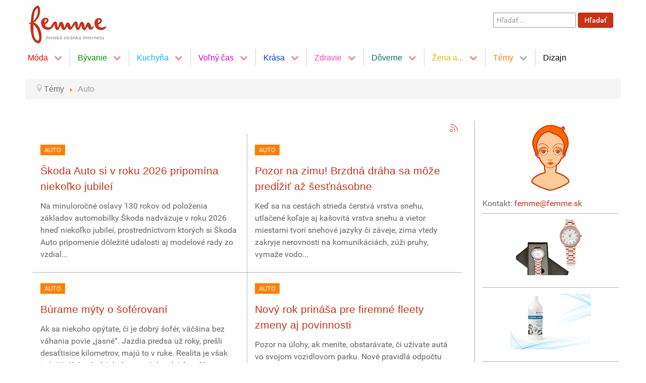

--- FILE ---
content_type: text/html; charset=utf-8
request_url: https://femme.sk/index.php/temy/auto
body_size: 12603
content:
<!DOCTYPE html>
<html prefix="og: http://ogp.me/ns#" lang="sk-SK" dir="ltr">
        
<head>
            <meta name="viewport" content="width=device-width, initial-scale=1.0">
        <meta http-equiv="X-UA-Compatible" content="IE=edge" />
        
            
    <meta charset="utf-8" />
	<base href="https://femme.sk/index.php/temy/auto" />
	<meta property="og:url" content="https://femme.sk/index.php/temy/auto" />
	<meta property="og:type" content="website" />
	<meta property="og:title" content="Auto" />
	<meta property="og:description" content="popis kateg&amp;oacute;rie |T&amp;Eacute;MY -- AUTO|" />
	<meta name="twitter:card" content="summary" />
	<meta name="twitter:title" content="Auto" />
	<meta name="twitter:description" content="popis kateg&amp;oacute;rie |T&amp;Eacute;MY -- AUTO|" />
	<meta name="description" content="popis kateg&amp;oacute;rie |T&amp;Eacute;MY -- AUTO|" />
	<meta name="generator" content="Joomla! - Open Source Content Management" />
	<title>Auto</title>
	<link href="https://femme.sk/index.php/temy/auto" rel="canonical" />
	<link href="/index.php/temy/auto?format=feed" rel="alternate" type="application/rss+xml" title="Auto | Feed" />
	<link href="/index.php/temy/auto?format=feed&type=rss" rel="alternate" type="application/rss+xml" title="Auto | RSS 2.0" />
	<link href="/index.php/temy/auto?format=feed&type=atom" rel="alternate" type="application/atom+xml" title="Auto | Atom 1.0" />
	<link href="https://femme.sk/index.php/hladat?format=opensearch" rel="search" title="Hľadať Femme - ženská stránka internetu" type="application/opensearchdescription+xml" />
	<link href="/favicon.ico" rel="shortcut icon" type="image/vnd.microsoft.icon" />
	<link href="https://cdnjs.cloudflare.com/ajax/libs/simple-line-icons/2.4.1/css/simple-line-icons.min.css" rel="stylesheet" />
	<link href="/templates/g5_hydrogen/css/k2.css?v=2.11.20230505" rel="stylesheet" />
	<link href="https://femme.sk/modules/mod_datetime/tmpl/default.css" rel="stylesheet" />
	<link href="/media/mod_pwebbox/css/layout.css" rel="stylesheet" />
	<link href="/media/mod_pwebbox/css/animations.css" rel="stylesheet" />
	<link href="/media/mod_pwebbox/css/themes/fbnavy.css" rel="stylesheet" />
	<link href="/media/mod_pwebbox/cache/1b281b7f011943018657234ca0e3b558-100.css" rel="stylesheet" />
	<link href="/media/mod_pwebbox/css/ie8.css" rel="stylesheet" />
	<link href="/media/gantry5/assets/css/font-awesome.min.css" rel="stylesheet" />
	<link href="/media/gantry5/engines/nucleus/css-compiled/nucleus.css" rel="stylesheet" />
	<link href="/templates/g5_hydrogen/custom/css-compiled/hydrogen_9.css" rel="stylesheet" />
	<link href="/media/gantry5/assets/css/bootstrap-gantry.css" rel="stylesheet" />
	<link href="/media/gantry5/engines/nucleus/css-compiled/joomla.css" rel="stylesheet" />
	<link href="/media/jui/css/icomoon.css" rel="stylesheet" />
	<link href="/templates/g5_hydrogen/custom/css-compiled/hydrogen-joomla_9.css" rel="stylesheet" />
	<link href="/templates/g5_hydrogen/custom/css-compiled/custom_9.css" rel="stylesheet" />
	<style>
.pwebbox-facebook-pageplugin-container, .pwebbox-facebook-pageplugin-container-in, .pwebbox-facebook-pageplugin-container-in .fb-page {max-width: 100%;}
                     #pwebbox_facebook_pageplugin_100 {width: 250px;}
                     .pwebbox-facebook-pageplugin-container .fb_iframe_widget, .pwebbox-facebook-pageplugin-container .fb_iframe_widget span, .pwebbox-facebook-pageplugin-container .fb_iframe_widget span iframe[style] {width: 100% !important; min-width: 180px}
                     .pwebbox-facebook-pageplugin-pretext {margin-bottom:5px;}
	</style>
	<script src="/media/jui/js/jquery.min.js?37a5071e82bc5edfde0dc3105dc1d2b1"></script>
	<script src="/media/jui/js/jquery-noconflict.js?37a5071e82bc5edfde0dc3105dc1d2b1"></script>
	<script src="/media/jui/js/jquery-migrate.min.js?37a5071e82bc5edfde0dc3105dc1d2b1"></script>
	<script src="/media/k2/assets/js/k2.frontend.js?v=2.11.20230505&sitepath=/"></script>
	<script src="/media/jui/js/bootstrap.min.js?37a5071e82bc5edfde0dc3105dc1d2b1"></script>
	<!--[if lt IE 9]><script src="/media/system/js/html5fallback.js?37a5071e82bc5edfde0dc3105dc1d2b1"></script><![endif]-->
	<script src="/media/mod_pwebbox/js/jquery.pwebbox.min.js"></script>
	<script src="/templates/g5_hydrogen/custom/js/jquery.equalheights.js"></script>
	<script src="/templates/g5_hydrogen/custom/js/equalheights.js"></script>
	<script>
jQuery(function($){ initTooltips(); $("body").on("subform-row-add", initTooltips); function initTooltips (event, container) { container = container || document;$(container).find(".hasTooltip").tooltip({"html": true,"container": "body"});} });jQuery(document).ready(function($){$("#pwebbox100").on("onOpen",function(e){FB.XFBML.parse(document.getElementById("pwebbox_facebook_pageplugin_100"));if(typeof ga!='undefined')ga('send','trackSocial','facebook','visit')})});(function(d,s,id){var js,fjs=d.getElementsByTagName(s)[0];if(d.getElementById(id))return;js=d.createElement(s);js.id=id;js.src="//connect.facebook.net/sk_SK/sdk.js#xfbml=1&appId=497672883745150&version=v2.6";fjs.parentNode.insertBefore(js,fjs);}(document,"script","facebook-jssdk"));    (function(i,s,o,g,r,a,m){i['GoogleAnalyticsObject']=r;i[r]=i[r]||function(){
    (i[r].q=i[r].q||[]).push(arguments)},i[r].l=1*new Date();a=s.createElement(o),
    m=s.getElementsByTagName(o)[0];a.async=1;a.src=g;m.parentNode.insertBefore(a,m)
    })(window,document,'script','//www.google-analytics.com/analytics.js','ga');    ga('create', 'UA-59222772-1', 'auto');
            ga('send', 'pageview');
    
	</script>

    <!--[if (gte IE 8)&(lte IE 9)]>
        <script type="text/javascript" src="/media/gantry5/assets/js/html5shiv-printshiv.min.js"></script>
        <link rel="stylesheet" href="/media/gantry5/engines/nucleus/css/nucleus-ie9.css" type="text/css"/>
        <script type="text/javascript" src="/media/gantry5/assets/js/matchmedia.polyfill.js"></script>
        <![endif]-->
                    </head>

    <body class="gantry site com_k2 view-itemlist layout-category task-category dir-ltr itemid-63 outline-9 g-offcanvas-left g-sidebartemplate g-style-preset1">
        
                    

        <div id="g-offcanvas"  data-g-offcanvas-swipe="1" data-g-offcanvas-css3="1">
                

    <div          
         class="g-grid">
                              

    <div         
         class="g-block size-100">
                                                <div class="g-content g-particle">
                                <div id="g-mobilemenu-container" data-g-menu-breakpoint="48rem"></div>
            
    </div>
                        
    </div>
            
    </div>


    
</div>
        <div id="g-page-surround">
                        <div class="g-offcanvas-hide g-offcanvas-toggle" data-offcanvas-toggle><i class="fa fa-fw fa-bars"></i></div>
                                    

                                


                
    
                    <header id="g-header">
                <div class="g-container">                        

    <div          
         class="g-grid">
                              

    <div         
         class="g-block nopaddingall nomargintop size-50">
                                                <div class="g-content g-particle">
                                                
            <a href="/" title="Femme.sk" rel="home" >
                        <img src="/templates/g5_hydrogen/custom/images/logo.gif" alt="Femme.sk" />
            </a>            
    </div>
                        
    </div>
                    

    <div         
         class="g-block align-right size-50">
                                                <div class="g-content">
                                    <div class="platform-content"><div class="moduletable ">
						<div class="search">
	<form action="/index.php/temy/auto" method="post" class="form-inline" role="search">
		<label for="mod-search-searchword93" class="element-invisible">Hľadať ...</label> <input name="searchword" id="mod-search-searchword93" maxlength="200"  class="inputbox search-query input-medium" type="search" placeholder="Hľadať ..." /> <button class="button btn btn-primary" onclick="this.form.searchword.focus();">Hľadať</button>		<input type="hidden" name="task" value="search" />
		<input type="hidden" name="option" value="com_search" />
		<input type="hidden" name="Itemid" value="497" />
	</form>
</div>
		</div></div>
            
        </div>
                        
    </div>
            
    </div>


            </div>
        
    </header>
    
                    


                
    
                    <section id="g-navigation">
                <div class="g-container">                        

    <div          
         class="g-grid">
                              

    <div         
         class="g-block align-left size-100">
                                                <div class="g-content g-particle">
                            







<nav class="g-main-nav" role="navigation" data-g-hover-expand="true">
    <ul class="g-toplevel">
                                                                                            
        <li class="g-menu-item g-menu-item-type-separator g-menu-item-3 g-parent g-standard  ">
            <div class="g-menu-item-container" data-g-menuparent="">                                                                            <span class="g-separator g-menu-item-content">            <span class="g-menu-item-title">Móda</span>
            </span>
                                            <span class="g-menu-parent-indicator"></span>                            </div>                                            <ul class="g-dropdown g-inactive g-fade g-dropdown-right">
            <li class="g-dropdown-column">
                        <div class="g-grid">
                        <div class="g-block size-100">
            <ul class="g-sublevel">
                <li class="g-level-1 g-go-back">
                    <a class="g-menu-item-container" href="#" data-g-menuparent=""><span>Back</span></a>
                </li>
                                                                                                    
        <li class="g-menu-item g-menu-item-type-component g-menu-item-538  ">
            <a class="g-menu-item-container" href="/index.php/moda/moda">
                                                                <span class="g-menu-item-content">
                                    <span class="g-menu-item-title">Móda</span>
            
                    </span>
                                                </a>
                                </li>
    
                                                                                
        <li class="g-menu-item g-menu-item-type-component g-menu-item-5  ">
            <a class="g-menu-item-container" href="/index.php/moda/navrhari">
                                                                <span class="g-menu-item-content">
                                    <span class="g-menu-item-title">Návrhári</span>
            
                    </span>
                                                </a>
                                </li>
    
                                                                                
        <li class="g-menu-item g-menu-item-type-component g-menu-item-6  ">
            <a class="g-menu-item-container" href="/index.php/moda/z-historie">
                                                                <span class="g-menu-item-content">
                                    <span class="g-menu-item-title">Z histórie</span>
            
                    </span>
                                                </a>
                                </li>
    
                                                                                
        <li class="g-menu-item g-menu-item-type-component g-menu-item-7  ">
            <a class="g-menu-item-container" href="/index.php/moda/odevny-slovnik">
                                                                <span class="g-menu-item-content">
                                    <span class="g-menu-item-title">Odevný slovník</span>
            
                    </span>
                                                </a>
                                </li>
    
                                                                                
        <li class="g-menu-item g-menu-item-type-component g-menu-item-8  ">
            <a class="g-menu-item-container" href="/index.php/moda/ine">
                                                                <span class="g-menu-item-content">
                                    <span class="g-menu-item-title">Iné</span>
            
                    </span>
                                                </a>
                                </li>
    
    
            </ul>
        </div>
            </div>

            </li>
        </ul>
            </li>
    
                                                                                
        <li class="g-menu-item g-menu-item-type-separator g-menu-item-9 g-parent g-standard  ">
            <div class="g-menu-item-container" data-g-menuparent="">                                                                            <span class="g-separator g-menu-item-content">            <span class="g-menu-item-title">Bývanie</span>
            </span>
                                            <span class="g-menu-parent-indicator"></span>                            </div>                                            <ul class="g-dropdown g-inactive g-fade g-dropdown-right">
            <li class="g-dropdown-column">
                        <div class="g-grid">
                        <div class="g-block size-100">
            <ul class="g-sublevel">
                <li class="g-level-1 g-go-back">
                    <a class="g-menu-item-container" href="#" data-g-menuparent=""><span>Back</span></a>
                </li>
                                                                                                    
        <li class="g-menu-item g-menu-item-type-component g-menu-item-539  ">
            <a class="g-menu-item-container" href="/index.php/byvanie/byvanie">
                                                                <span class="g-menu-item-content">
                                    <span class="g-menu-item-title">Bývanie</span>
            
                    </span>
                                                </a>
                                </li>
    
                                                                                
        <li class="g-menu-item g-menu-item-type-component g-menu-item-11  ">
            <a class="g-menu-item-container" href="/index.php/byvanie/rekonstrukcie">
                                                                <span class="g-menu-item-content">
                                    <span class="g-menu-item-title">Rekonštrukcie</span>
            
                    </span>
                                                </a>
                                </li>
    
                                                                                
        <li class="g-menu-item g-menu-item-type-component g-menu-item-12  ">
            <a class="g-menu-item-container" href="/index.php/byvanie/upravy">
                                                                <span class="g-menu-item-content">
                                    <span class="g-menu-item-title">Úpravy</span>
            
                    </span>
                                                </a>
                                </li>
    
                                                                                
        <li class="g-menu-item g-menu-item-type-component g-menu-item-13  ">
            <a class="g-menu-item-container" href="/index.php/byvanie/ine">
                                                                <span class="g-menu-item-content">
                                    <span class="g-menu-item-title">Iné</span>
            
                    </span>
                                                </a>
                                </li>
    
    
            </ul>
        </div>
            </div>

            </li>
        </ul>
            </li>
    
                                                                                
        <li class="g-menu-item g-menu-item-type-separator g-menu-item-15 g-parent g-standard  ">
            <div class="g-menu-item-container" data-g-menuparent="">                                                                            <span class="g-separator g-menu-item-content">            <span class="g-menu-item-title">Kuchyňa</span>
            </span>
                                            <span class="g-menu-parent-indicator"></span>                            </div>                                            <ul class="g-dropdown g-inactive g-fade g-dropdown-right">
            <li class="g-dropdown-column">
                        <div class="g-grid">
                        <div class="g-block size-100">
            <ul class="g-sublevel">
                <li class="g-level-1 g-go-back">
                    <a class="g-menu-item-container" href="#" data-g-menuparent=""><span>Back</span></a>
                </li>
                                                                                                    
        <li class="g-menu-item g-menu-item-type-component g-menu-item-541  ">
            <a class="g-menu-item-container" href="/index.php/kuchyna/kuchyna">
                                                                <span class="g-menu-item-content">
                                    <span class="g-menu-item-title">Kuchyňa</span>
            
                    </span>
                                                </a>
                                </li>
    
                                                                                
        <li class="g-menu-item g-menu-item-type-component g-menu-item-17  ">
            <a class="g-menu-item-container" href="/index.php/kuchyna/inspiracie">
                                                                <span class="g-menu-item-content">
                                    <span class="g-menu-item-title">Inšpirácie</span>
            
                    </span>
                                                </a>
                                </li>
    
                                                                                
        <li class="g-menu-item g-menu-item-type-component g-menu-item-18  ">
            <a class="g-menu-item-container" href="/index.php/kuchyna/recepty">
                                                                <span class="g-menu-item-content">
                                    <span class="g-menu-item-title">Recepty</span>
            
                    </span>
                                                </a>
                                </li>
    
                                                                                
        <li class="g-menu-item g-menu-item-type-component g-menu-item-20  ">
            <a class="g-menu-item-container" href="/index.php/kuchyna/zdrava-vyziva">
                                                                <span class="g-menu-item-content">
                                    <span class="g-menu-item-title">Zdravá výživa</span>
            
                    </span>
                                                </a>
                                </li>
    
                                                                                
        <li class="g-menu-item g-menu-item-type-component g-menu-item-21  ">
            <a class="g-menu-item-container" href="/index.php/kuchyna/ine">
                                                                <span class="g-menu-item-content">
                                    <span class="g-menu-item-title">Iné</span>
            
                    </span>
                                                </a>
                                </li>
    
    
            </ul>
        </div>
            </div>

            </li>
        </ul>
            </li>
    
                                                                                
        <li class="g-menu-item g-menu-item-type-separator g-menu-item-23 g-parent g-standard  ">
            <div class="g-menu-item-container" data-g-menuparent="">                                                                            <span class="g-separator g-menu-item-content">            <span class="g-menu-item-title">Voľný čas</span>
            </span>
                                            <span class="g-menu-parent-indicator"></span>                            </div>                                            <ul class="g-dropdown g-inactive g-fade g-dropdown-right">
            <li class="g-dropdown-column">
                        <div class="g-grid">
                        <div class="g-block size-100">
            <ul class="g-sublevel">
                <li class="g-level-1 g-go-back">
                    <a class="g-menu-item-container" href="#" data-g-menuparent=""><span>Back</span></a>
                </li>
                                                                                                    
        <li class="g-menu-item g-menu-item-type-component g-menu-item-542  ">
            <a class="g-menu-item-container" href="/index.php/volny-cas/volny-cas">
                                                                <span class="g-menu-item-content">
                                    <span class="g-menu-item-title">Voľný čas</span>
            
                    </span>
                                                </a>
                                </li>
    
                                                                                
        <li class="g-menu-item g-menu-item-type-component g-menu-item-29  ">
            <a class="g-menu-item-container" href="/index.php/volny-cas/turistika">
                                                                <span class="g-menu-item-content">
                                    <span class="g-menu-item-title">Turistika</span>
            
                    </span>
                                                </a>
                                </li>
    
                                                                                
        <li class="g-menu-item g-menu-item-type-component g-menu-item-27  ">
            <a class="g-menu-item-container" href="/index.php/volny-cas/kviz">
                                                                <span class="g-menu-item-content">
                                    <span class="g-menu-item-title">Kvíz</span>
            
                    </span>
                                                </a>
                                </li>
    
                                                                                
        <li class="g-menu-item g-menu-item-type-component g-menu-item-26  ">
            <a class="g-menu-item-container" href="/index.php/volny-cas/kniha">
                                                                <span class="g-menu-item-content">
                                    <span class="g-menu-item-title">Kniha</span>
            
                    </span>
                                                </a>
                                </li>
    
                                                                                
        <li class="g-menu-item g-menu-item-type-url g-menu-item-457  ">
            <a class="g-menu-item-container" href="http://www.atelieramulet.sk/" target="_blank">
                                                                <span class="g-menu-item-content">
                                    <span class="g-menu-item-title">AtelierAmulet</span>
            
                    </span>
                                                </a>
                                </li>
    
                                                                                
        <li class="g-menu-item g-menu-item-type-component g-menu-item-30  ">
            <a class="g-menu-item-container" href="/index.php/volny-cas/viete">
                                                                <span class="g-menu-item-content">
                                    <span class="g-menu-item-title">Viete...</span>
            
                    </span>
                                                </a>
                                </li>
    
                                                                                
        <li class="g-menu-item g-menu-item-type-component g-menu-item-31  ">
            <a class="g-menu-item-container" href="/index.php/volny-cas/ine">
                                                                <span class="g-menu-item-content">
                                    <span class="g-menu-item-title">Iné</span>
            
                    </span>
                                                </a>
                                </li>
    
    
            </ul>
        </div>
            </div>

            </li>
        </ul>
            </li>
    
                                                                                
        <li class="g-menu-item g-menu-item-type-separator g-menu-item-33 g-parent g-standard  ">
            <div class="g-menu-item-container" data-g-menuparent="">                                                                            <span class="g-separator g-menu-item-content">            <span class="g-menu-item-title">Krása</span>
            </span>
                                            <span class="g-menu-parent-indicator"></span>                            </div>                                            <ul class="g-dropdown g-inactive g-fade g-dropdown-right">
            <li class="g-dropdown-column">
                        <div class="g-grid">
                        <div class="g-block size-100">
            <ul class="g-sublevel">
                <li class="g-level-1 g-go-back">
                    <a class="g-menu-item-container" href="#" data-g-menuparent=""><span>Back</span></a>
                </li>
                                                                                                    
        <li class="g-menu-item g-menu-item-type-component g-menu-item-540  ">
            <a class="g-menu-item-container" href="/index.php/krasa/krasa">
                                                                <span class="g-menu-item-content">
                                    <span class="g-menu-item-title">Krása</span>
            
                    </span>
                                                </a>
                                </li>
    
                                                                                
        <li class="g-menu-item g-menu-item-type-component g-menu-item-35  ">
            <a class="g-menu-item-container" href="/index.php/krasa/pestovanie">
                                                                <span class="g-menu-item-content">
                                    <span class="g-menu-item-title">Pestovanie</span>
            
                    </span>
                                                </a>
                                </li>
    
                                                                                
        <li class="g-menu-item g-menu-item-type-component g-menu-item-36  ">
            <a class="g-menu-item-container" href="/index.php/krasa/upravy">
                                                                <span class="g-menu-item-content">
                                    <span class="g-menu-item-title">Úpravy</span>
            
                    </span>
                                                </a>
                                </li>
    
                                                                                
        <li class="g-menu-item g-menu-item-type-component g-menu-item-37  ">
            <a class="g-menu-item-container" href="/index.php/krasa/ine">
                                                                <span class="g-menu-item-content">
                                    <span class="g-menu-item-title">Iné</span>
            
                    </span>
                                                </a>
                                </li>
    
    
            </ul>
        </div>
            </div>

            </li>
        </ul>
            </li>
    
                                                                                
        <li class="g-menu-item g-menu-item-type-separator g-menu-item-39 g-parent g-standard  ">
            <div class="g-menu-item-container" data-g-menuparent="">                                                                            <span class="g-separator g-menu-item-content">            <span class="g-menu-item-title">Zdravie</span>
            </span>
                                            <span class="g-menu-parent-indicator"></span>                            </div>                                            <ul class="g-dropdown g-inactive g-fade g-dropdown-right">
            <li class="g-dropdown-column">
                        <div class="g-grid">
                        <div class="g-block size-100">
            <ul class="g-sublevel">
                <li class="g-level-1 g-go-back">
                    <a class="g-menu-item-container" href="#" data-g-menuparent=""><span>Back</span></a>
                </li>
                                                                                                    
        <li class="g-menu-item g-menu-item-type-component g-menu-item-543  ">
            <a class="g-menu-item-container" href="/index.php/zdravie/zdravie">
                                                                <span class="g-menu-item-content">
                                    <span class="g-menu-item-title">Zdravie</span>
            
                    </span>
                                                </a>
                                </li>
    
                                                                                
        <li class="g-menu-item g-menu-item-type-component g-menu-item-41  ">
            <a class="g-menu-item-container" href="/index.php/zdravie/prevencia">
                                                                <span class="g-menu-item-content">
                                    <span class="g-menu-item-title">Prevencia</span>
            
                    </span>
                                                </a>
                                </li>
    
                                                                                
        <li class="g-menu-item g-menu-item-type-component g-menu-item-42  ">
            <a class="g-menu-item-container" href="/index.php/zdravie/prva-pomoc">
                                                                <span class="g-menu-item-content">
                                    <span class="g-menu-item-title">Prvá pomoc</span>
            
                    </span>
                                                </a>
                                </li>
    
                                                                                
        <li class="g-menu-item g-menu-item-type-component g-menu-item-43  ">
            <a class="g-menu-item-container" href="/index.php/zdravie/zdravotne-info">
                                                                <span class="g-menu-item-content">
                                    <span class="g-menu-item-title">Zdravotné info</span>
            
                    </span>
                                                </a>
                                </li>
    
                                                                                
        <li class="g-menu-item g-menu-item-type-component g-menu-item-44  ">
            <a class="g-menu-item-container" href="/index.php/zdravie/ine">
                                                                <span class="g-menu-item-content">
                                    <span class="g-menu-item-title">Iné</span>
            
                    </span>
                                                </a>
                                </li>
    
    
            </ul>
        </div>
            </div>

            </li>
        </ul>
            </li>
    
                                                                                
        <li class="g-menu-item g-menu-item-type-separator g-menu-item-47 g-parent g-standard  ">
            <div class="g-menu-item-container" data-g-menuparent="">                                                                            <span class="g-separator g-menu-item-content">            <span class="g-menu-item-title">Dôverne</span>
            </span>
                                            <span class="g-menu-parent-indicator"></span>                            </div>                                            <ul class="g-dropdown g-inactive g-fade g-dropdown-right">
            <li class="g-dropdown-column">
                        <div class="g-grid">
                        <div class="g-block size-100">
            <ul class="g-sublevel">
                <li class="g-level-1 g-go-back">
                    <a class="g-menu-item-container" href="#" data-g-menuparent=""><span>Back</span></a>
                </li>
                                                                                                    
        <li class="g-menu-item g-menu-item-type-component g-menu-item-544  ">
            <a class="g-menu-item-container" href="/index.php/doverne/doverne">
                                                                <span class="g-menu-item-content">
                                    <span class="g-menu-item-title">Dôverne</span>
            
                    </span>
                                                </a>
                                </li>
    
                                                                                
        <li class="g-menu-item g-menu-item-type-component g-menu-item-49  ">
            <a class="g-menu-item-container" href="/index.php/doverne/test">
                                                                <span class="g-menu-item-content">
                                    <span class="g-menu-item-title">Test</span>
            
                    </span>
                                                </a>
                                </li>
    
                                                                                
        <li class="g-menu-item g-menu-item-type-component g-menu-item-50  ">
            <a class="g-menu-item-container" href="/index.php/doverne/vztahy">
                                                                <span class="g-menu-item-content">
                                    <span class="g-menu-item-title">Vzťahy</span>
            
                    </span>
                                                </a>
                                </li>
    
                                                                                
        <li class="g-menu-item g-menu-item-type-component g-menu-item-51  ">
            <a class="g-menu-item-container" href="/index.php/doverne/ine">
                                                                <span class="g-menu-item-content">
                                    <span class="g-menu-item-title">Iné</span>
            
                    </span>
                                                </a>
                                </li>
    
    
            </ul>
        </div>
            </div>

            </li>
        </ul>
            </li>
    
                                                                                
        <li class="g-menu-item g-menu-item-type-separator g-menu-item-54 g-parent g-standard  ">
            <div class="g-menu-item-container" data-g-menuparent="">                                                                            <span class="g-separator g-menu-item-content">            <span class="g-menu-item-title">Žena a...</span>
            </span>
                                            <span class="g-menu-parent-indicator"></span>                            </div>                                            <ul class="g-dropdown g-inactive g-fade g-dropdown-right">
            <li class="g-dropdown-column">
                        <div class="g-grid">
                        <div class="g-block size-100">
            <ul class="g-sublevel">
                <li class="g-level-1 g-go-back">
                    <a class="g-menu-item-container" href="#" data-g-menuparent=""><span>Back</span></a>
                </li>
                                                                                                    
        <li class="g-menu-item g-menu-item-type-component g-menu-item-545  ">
            <a class="g-menu-item-container" href="/index.php/zena-a/zena-a">
                                                                <span class="g-menu-item-content">
                                    <span class="g-menu-item-title">Žena a ...</span>
            
                    </span>
                                                </a>
                                </li>
    
                                                                                
        <li class="g-menu-item g-menu-item-type-component g-menu-item-56  ">
            <a class="g-menu-item-container" href="/index.php/zena-a/pravo">
                                                                <span class="g-menu-item-content">
                                    <span class="g-menu-item-title">Právo</span>
            
                    </span>
                                                </a>
                                </li>
    
                                                                                
        <li class="g-menu-item g-menu-item-type-component g-menu-item-57  ">
            <a class="g-menu-item-container" href="/index.php/zena-a/spolocnost">
                                                                <span class="g-menu-item-content">
                                    <span class="g-menu-item-title">Spoločnosť</span>
            
                    </span>
                                                </a>
                                </li>
    
                                                                                
        <li class="g-menu-item g-menu-item-type-component g-menu-item-58  ">
            <a class="g-menu-item-container" href="/index.php/zena-a/test">
                                                                <span class="g-menu-item-content">
                                    <span class="g-menu-item-title">Test</span>
            
                    </span>
                                                </a>
                                </li>
    
                                                                                
        <li class="g-menu-item g-menu-item-type-component g-menu-item-59  ">
            <a class="g-menu-item-container" href="/index.php/zena-a/ine">
                                                                <span class="g-menu-item-content">
                                    <span class="g-menu-item-title">Iné</span>
            
                    </span>
                                                </a>
                                </li>
    
    
            </ul>
        </div>
            </div>

            </li>
        </ul>
            </li>
    
                                                                                
        <li class="g-menu-item g-menu-item-type-separator g-menu-item-61 g-parent active g-standard  ">
            <div class="g-menu-item-container" data-g-menuparent="">                                                                            <span class="g-separator g-menu-item-content">            <span class="g-menu-item-title">Témy</span>
            </span>
                                            <span class="g-menu-parent-indicator"></span>                            </div>                                            <ul class="g-dropdown g-inactive g-fade g-dropdown-right">
            <li class="g-dropdown-column">
                        <div class="g-grid">
                        <div class="g-block size-100">
            <ul class="g-sublevel">
                <li class="g-level-1 g-go-back">
                    <a class="g-menu-item-container" href="#" data-g-menuparent=""><span>Back</span></a>
                </li>
                                                                                                    
        <li class="g-menu-item g-menu-item-type-component g-menu-item-62  ">
            <a class="g-menu-item-container" href="/index.php/temy/art-deco">
                                                                <span class="g-menu-item-content">
                                    <span class="g-menu-item-title">ART DÉCO</span>
            
                    </span>
                                                </a>
                                </li>
    
                                                                                
        <li class="g-menu-item g-menu-item-type-component g-menu-item-63 active  ">
            <a class="g-menu-item-container" href="/index.php/temy/auto">
                                                                <span class="g-menu-item-content">
                                    <span class="g-menu-item-title">Auto</span>
            
                    </span>
                                                </a>
                                </li>
    
                                                                                
        <li class="g-menu-item g-menu-item-type-component g-menu-item-64  ">
            <a class="g-menu-item-container" href="/index.php/temy/cestovanie">
                                                                <span class="g-menu-item-content">
                                    <span class="g-menu-item-title">Cestovanie</span>
            
                    </span>
                                                </a>
                                </li>
    
                                                                                
        <li class="g-menu-item g-menu-item-type-component g-menu-item-65  ">
            <a class="g-menu-item-container" href="/index.php/temy/dieta">
                                                                <span class="g-menu-item-content">
                                    <span class="g-menu-item-title">Dieťa</span>
            
                    </span>
                                                </a>
                                </li>
    
                                                                                
        <li class="g-menu-item g-menu-item-type-component g-menu-item-66  ">
            <a class="g-menu-item-container" href="/index.php/temy/iran">
                                                                <span class="g-menu-item-content">
                                    <span class="g-menu-item-title">Irán</span>
            
                    </span>
                                                </a>
                                </li>
    
                                                                                
        <li class="g-menu-item g-menu-item-type-component g-menu-item-67  ">
            <a class="g-menu-item-container" href="/index.php/temy/svadba">
                                                                <span class="g-menu-item-content">
                                    <span class="g-menu-item-title">Svadba</span>
            
                    </span>
                                                </a>
                                </li>
    
                                                                                
        <li class="g-menu-item g-menu-item-type-component g-menu-item-547  ">
            <a class="g-menu-item-container" href="/index.php/temy/vianoce">
                                                                <span class="g-menu-item-content">
                                    <span class="g-menu-item-title">Vianoce</span>
            
                    </span>
                                                </a>
                                </li>
    
    
            </ul>
        </div>
            </div>

            </li>
        </ul>
            </li>
    
                                                                                
        <li class="g-menu-item g-menu-item-type-component g-menu-item-454 g-standard  ">
            <a class="g-menu-item-container" href="/index.php/dizajn">
                                                                <span class="g-menu-item-content">
                                    <span class="g-menu-item-title">Dizajn</span>
            
                    </span>
                                                </a>
                                </li>
    
    
    </ul>
</nav>
            
    </div>
                        
    </div>
            
    </div>


                    

    <div          
         class="g-grid">
                              

    <div         
         class="g-block nopaddingall align-left size-100">
                                                <div class="g-content">
                                    <div class="platform-content"><div class="moduletable ">
						<div aria-label="Breadcrumbs" role="navigation">
	<ul itemscope itemtype="https://schema.org/BreadcrumbList" class="breadcrumb">
					<li class="active">
				<span class="divider icon-location"></span>
			</li>
		
						<li itemprop="itemListElement" itemscope itemtype="https://schema.org/ListItem">
											<span itemprop="name">
							Témy						</span>
					
											<span class="divider">
							<img src="/media/system/images/arrow.png" alt="" />						</span>
										<meta itemprop="position" content="1">
				</li>
							<li itemprop="itemListElement" itemscope itemtype="https://schema.org/ListItem" class="active">
					<span itemprop="name">
						Auto					</span>
					<meta itemprop="position" content="2">
				</li>
				</ul>
</div>
		</div></div>
            
        </div>
                        
    </div>
            
    </div>


            </div>
        
    </section>
    
                    

        
    
                
    
                <section id="g-container-main" class="g-wrapper">
                <div class="g-container">            

    <div          
         class="g-grid">
                              

    <div         
         class="g-block size-75">
                                                    


                
    
                    <main id="g-main">
                <div class="g-container">                        

    <div          
         class="g-grid">
                              

    <div         
         class="g-block size-100">
                                                

    <div class="g-system-messages">
                                            
            
    </div>
                        
    </div>
            
    </div>


                    

    <div          
         class="g-grid">
                              

    <div         
         class="g-block size-100">
                                                

    <div class="g-content">
                                                            <div class="platform-content row-fluid"><div class="span12"><!-- Start K2 Category Layout -->
<div id="k2Container" class="itemListView">

	
		<!-- RSS feed icon -->
	<div class="k2FeedIcon">
		<a href="/index.php/temy/auto?format=feed" title="Zapísať sa pre odber RSS správ">
			<span>Zapísať sa pre odber RSS správ</span>
		</a>
		<div class="clr"></div>
	</div>
	
		<!-- Blocks for current category and subcategories -->
	<div class="itemListCategoriesBlock">

		
		
	</div>
	
		<!-- Item list -->
	<div class="itemList">

		
				<!-- Primary items -->
		<div id="itemListPrimary">
			
			
			<div class="itemContainer" style="width:50.0%;">
				
<!-- Start K2 Item Layout -->
<div class="catItemView groupPrimary">

	<!-- Plugins: BeforeDisplay -->
	
	<!-- K2 Plugins: K2BeforeDisplay -->
	
	<div class="catItemHeader">
		
    
    		<!-- Item category name -->
		<div class="catItemCategory">
			<a href="/index.php/temy/auto" class="parent-89">Auto</a>
		</div>
		
	  	  <!-- Item title -->
	  <h3 class="catItemTitle">
			
	  				<a href="/index.php/temy/auto/item/24453-skoda-auto-si-v-roku-2026-pripomina-niekolko-jubilei">
	  		Škoda Auto si v roku 2026 pripomína niekoľko jubileí	  	</a>
	  	
	  		  </h3>
	  
		    
        
  </div>

  <!-- Plugins: AfterDisplayTitle -->
  
  <!-- K2 Plugins: K2AfterDisplayTitle -->
  
	
  <div class="catItemBody">

	  <!-- Plugins: BeforeDisplayContent -->
	  
	  <!-- K2 Plugins: K2BeforeDisplayContent -->
	  
	  
	  	  <!-- Item introtext -->
	  <div class="catItemIntroText">
	  	Na minuloročné oslavy 130 rokov od položenia základov automobilky Škoda nadväzuje v roku 2026 hneď niekoľko jubileí, prostredníctvom ktorých si Škoda Auto pripomenie dôležité udalosti aj modelové rady zo vzdial...	  </div>
	  
		<div class="clr"></div>

	  
	  <!-- Plugins: AfterDisplayContent -->
	  
	  <!-- K2 Plugins: K2AfterDisplayContent -->
	  
	  <div class="clr"></div>
  </div>

    <div class="catItemLinks">

		
		

	  
	  
		<div class="clr"></div>
  </div>
  
	<div class="clr"></div>

  
  
  <div class="clr"></div>

	
	
	<div class="clr"></div>

	
  <!-- Plugins: AfterDisplay -->
  
  <!-- K2 Plugins: K2AfterDisplay -->
  
	<div class="clr"></div>
</div>
<!-- End K2 Item Layout -->
			</div>
						
			
			<div class="itemContainer itemContainerLast" style="width:50.0%;">
				
<!-- Start K2 Item Layout -->
<div class="catItemView groupPrimary">

	<!-- Plugins: BeforeDisplay -->
	
	<!-- K2 Plugins: K2BeforeDisplay -->
	
	<div class="catItemHeader">
		
    
    		<!-- Item category name -->
		<div class="catItemCategory">
			<a href="/index.php/temy/auto" class="parent-89">Auto</a>
		</div>
		
	  	  <!-- Item title -->
	  <h3 class="catItemTitle">
			
	  				<a href="/index.php/temy/auto/item/24427-pozor-na-zimu-brzdna-draha-sa-moze-predlzit-az-sestnasobne">
	  		Pozor na zimu! Brzdná dráha sa môže predĺžiť až šesťnásobne	  	</a>
	  	
	  		  </h3>
	  
		    
        
  </div>

  <!-- Plugins: AfterDisplayTitle -->
  
  <!-- K2 Plugins: K2AfterDisplayTitle -->
  
	
  <div class="catItemBody">

	  <!-- Plugins: BeforeDisplayContent -->
	  
	  <!-- K2 Plugins: K2BeforeDisplayContent -->
	  
	  
	  	  <!-- Item introtext -->
	  <div class="catItemIntroText">
	  	Keď sa na cestách strieda čerstvá vrstva snehu, utlačené koľaje aj kašovitá vrstva snehu a vietor miestami tvorí snehové jazyky či záveje, zima vtedy zakryje nerovnosti na komunikáciách, zúži pruhy, vymaže vodo...	  </div>
	  
		<div class="clr"></div>

	  
	  <!-- Plugins: AfterDisplayContent -->
	  
	  <!-- K2 Plugins: K2AfterDisplayContent -->
	  
	  <div class="clr"></div>
  </div>

    <div class="catItemLinks">

		
		

	  
	  
		<div class="clr"></div>
  </div>
  
	<div class="clr"></div>

  
  
  <div class="clr"></div>

	
	
	<div class="clr"></div>

	
  <!-- Plugins: AfterDisplay -->
  
  <!-- K2 Plugins: K2AfterDisplay -->
  
	<div class="clr"></div>
</div>
<!-- End K2 Item Layout -->
			</div>
						<div class="clr"></div>
						
			
			<div class="itemContainer" style="width:50.0%;">
				
<!-- Start K2 Item Layout -->
<div class="catItemView groupPrimary catItemIsFeatured">

	<!-- Plugins: BeforeDisplay -->
	
	<!-- K2 Plugins: K2BeforeDisplay -->
	
	<div class="catItemHeader">
		
    
    		<!-- Item category name -->
		<div class="catItemCategory">
			<a href="/index.php/temy/auto" class="parent-89">Auto</a>
		</div>
		
	  	  <!-- Item title -->
	  <h3 class="catItemTitle">
			
	  				<a href="/index.php/temy/auto/item/24412-burame-myty-o-soferovani">
	  		Búrame mýty o šoférovaní	  	</a>
	  	
	  		  </h3>
	  
		    
        
  </div>

  <!-- Plugins: AfterDisplayTitle -->
  
  <!-- K2 Plugins: K2AfterDisplayTitle -->
  
	
  <div class="catItemBody">

	  <!-- Plugins: BeforeDisplayContent -->
	  
	  <!-- K2 Plugins: K2BeforeDisplayContent -->
	  
	  
	  	  <!-- Item introtext -->
	  <div class="catItemIntroText">
	  	Ak sa niekoho opýtate, či je dobrý šofér, väčšina bez váhania povie „jasné“. Jazdia predsa už roky, prešli desaťtisíce kilometrov, majú to v ruke. Realita je však iná. Až 49 % všetkých dopravných nehôd na Slove...	  </div>
	  
		<div class="clr"></div>

	  
	  <!-- Plugins: AfterDisplayContent -->
	  
	  <!-- K2 Plugins: K2AfterDisplayContent -->
	  
	  <div class="clr"></div>
  </div>

    <div class="catItemLinks">

		
		

	  
	  
		<div class="clr"></div>
  </div>
  
	<div class="clr"></div>

  
  
  <div class="clr"></div>

	
	
	<div class="clr"></div>

	
  <!-- Plugins: AfterDisplay -->
  
  <!-- K2 Plugins: K2AfterDisplay -->
  
	<div class="clr"></div>
</div>
<!-- End K2 Item Layout -->
			</div>
						
			
			<div class="itemContainer itemContainerLast" style="width:50.0%;">
				
<!-- Start K2 Item Layout -->
<div class="catItemView groupPrimary catItemIsFeatured">

	<!-- Plugins: BeforeDisplay -->
	
	<!-- K2 Plugins: K2BeforeDisplay -->
	
	<div class="catItemHeader">
		
    
    		<!-- Item category name -->
		<div class="catItemCategory">
			<a href="/index.php/temy/auto" class="parent-89">Auto</a>
		</div>
		
	  	  <!-- Item title -->
	  <h3 class="catItemTitle">
			
	  				<a href="/index.php/temy/auto/item/24396-novy-rok-prinasa-pre-firemne-fleety-zmeny-aj-povinnosti">
	  		Nový rok prináša pre firemné fleety zmeny aj povinnosti	  	</a>
	  	
	  		  </h3>
	  
		    
        
  </div>

  <!-- Plugins: AfterDisplayTitle -->
  
  <!-- K2 Plugins: K2AfterDisplayTitle -->
  
	
  <div class="catItemBody">

	  <!-- Plugins: BeforeDisplayContent -->
	  
	  <!-- K2 Plugins: K2BeforeDisplayContent -->
	  
	  
	  	  <!-- Item introtext -->
	  <div class="catItemIntroText">
	  	Pozor na úlohy, ak meníte, obstarávate, či užívate autá vo svojom vozidlovom parku.&nbsp;Nové pravidlá odpočtu DPH, ako aj ďalšie povinnosti pri obstaraní, zmene či užívaní fleetu zasiahnu mnohé firmy.&nbsp;Zme...	  </div>
	  
		<div class="clr"></div>

	  
	  <!-- Plugins: AfterDisplayContent -->
	  
	  <!-- K2 Plugins: K2AfterDisplayContent -->
	  
	  <div class="clr"></div>
  </div>

    <div class="catItemLinks">

		
		

	  
	  
		<div class="clr"></div>
  </div>
  
	<div class="clr"></div>

  
  
  <div class="clr"></div>

	
	
	<div class="clr"></div>

	
  <!-- Plugins: AfterDisplay -->
  
  <!-- K2 Plugins: K2AfterDisplay -->
  
	<div class="clr"></div>
</div>
<!-- End K2 Item Layout -->
			</div>
						<div class="clr"></div>
						
			
			<div class="itemContainer" style="width:50.0%;">
				
<!-- Start K2 Item Layout -->
<div class="catItemView groupPrimary">

	<!-- Plugins: BeforeDisplay -->
	
	<!-- K2 Plugins: K2BeforeDisplay -->
	
	<div class="catItemHeader">
		
    
    		<!-- Item category name -->
		<div class="catItemCategory">
			<a href="/index.php/temy/auto" class="parent-89">Auto</a>
		</div>
		
	  	  <!-- Item title -->
	  <h3 class="catItemTitle">
			
	  				<a href="/index.php/temy/auto/item/24380-usetrit-sa-daju-stovky-az-tisice-eur-za-jazdenky">
	  		Ušetriť sa dajú stovky až tisíce eur za jazdenky	  	</a>
	  	
	  		  </h3>
	  
		    
        
  </div>

  <!-- Plugins: AfterDisplayTitle -->
  
  <!-- K2 Plugins: K2AfterDisplayTitle -->
  
	
  <div class="catItemBody">

	  <!-- Plugins: BeforeDisplayContent -->
	  
	  <!-- K2 Plugins: K2BeforeDisplayContent -->
	  
	  
	  	  <!-- Item introtext -->
	  <div class="catItemIntroText">
	  	Podnikatelia výrazne dvíhajú dopyt po&nbsp;jazdenkách.&nbsp;Záver roka zvýšil záujem o&nbsp;jazdené vozidlá zo strany menších firiem. Dôvodom je najmä nová legislatívna zmena platná od januára 2026.&nbsp;Legisl...	  </div>
	  
		<div class="clr"></div>

	  
	  <!-- Plugins: AfterDisplayContent -->
	  
	  <!-- K2 Plugins: K2AfterDisplayContent -->
	  
	  <div class="clr"></div>
  </div>

    <div class="catItemLinks">

		
		

	  
	  
		<div class="clr"></div>
  </div>
  
	<div class="clr"></div>

  
  
  <div class="clr"></div>

	
	
	<div class="clr"></div>

	
  <!-- Plugins: AfterDisplay -->
  
  <!-- K2 Plugins: K2AfterDisplay -->
  
	<div class="clr"></div>
</div>
<!-- End K2 Item Layout -->
			</div>
						
			
			<div class="itemContainer itemContainerLast" style="width:50.0%;">
				
<!-- Start K2 Item Layout -->
<div class="catItemView groupPrimary catItemIsFeatured">

	<!-- Plugins: BeforeDisplay -->
	
	<!-- K2 Plugins: K2BeforeDisplay -->
	
	<div class="catItemHeader">
		
    
    		<!-- Item category name -->
		<div class="catItemCategory">
			<a href="/index.php/temy/auto" class="parent-89">Auto</a>
		</div>
		
	  	  <!-- Item title -->
	  <h3 class="catItemTitle">
			
	  				<a href="/index.php/temy/auto/item/24315-brzdenie-na-zladovatenom-terene-ma-svoje-pravidla">
	  		Brzdenie na zľadovatenom teréne má svoje pravidlá	  	</a>
	  	
	  		  </h3>
	  
		    
        
  </div>

  <!-- Plugins: AfterDisplayTitle -->
  
  <!-- K2 Plugins: K2AfterDisplayTitle -->
  
	
  <div class="catItemBody">

	  <!-- Plugins: BeforeDisplayContent -->
	  
	  <!-- K2 Plugins: K2BeforeDisplayContent -->
	  
	  
	  	  <!-- Item introtext -->
	  <div class="catItemIntroText">
	  	Námraza na ceste, mrznúci dážď, rôzna kvalita snehu na vozovke, snehové záveje či náhla zmena teplôt. To je len menší výpočet nástrah pre vodičov na zimných cestách. Ak sa k&nbsp;tomu pridá jazda s nesprávnou t...	  </div>
	  
		<div class="clr"></div>

	  
	  <!-- Plugins: AfterDisplayContent -->
	  
	  <!-- K2 Plugins: K2AfterDisplayContent -->
	  
	  <div class="clr"></div>
  </div>

    <div class="catItemLinks">

		
		

	  
	  
		<div class="clr"></div>
  </div>
  
	<div class="clr"></div>

  
  
  <div class="clr"></div>

	
	
	<div class="clr"></div>

	
  <!-- Plugins: AfterDisplay -->
  
  <!-- K2 Plugins: K2AfterDisplay -->
  
	<div class="clr"></div>
</div>
<!-- End K2 Item Layout -->
			</div>
						<div class="clr"></div>
						
			
			<div class="itemContainer" style="width:50.0%;">
				
<!-- Start K2 Item Layout -->
<div class="catItemView groupPrimary catItemIsFeatured">

	<!-- Plugins: BeforeDisplay -->
	
	<!-- K2 Plugins: K2BeforeDisplay -->
	
	<div class="catItemHeader">
		
    
    		<!-- Item category name -->
		<div class="catItemCategory">
			<a href="/index.php/temy/auto" class="parent-89">Auto</a>
		</div>
		
	  	  <!-- Item title -->
	  <h3 class="catItemTitle">
			
	  				<a href="/index.php/temy/auto/item/24314-autom-na-lyzovacku-pozor-na-detaily-pripravy">
	  		Autom na lyžovačku? Pozor na detaily prípravy	  	</a>
	  	
	  		  </h3>
	  
		    
        
  </div>

  <!-- Plugins: AfterDisplayTitle -->
  
  <!-- K2 Plugins: K2AfterDisplayTitle -->
  
	
  <div class="catItemBody">

	  <!-- Plugins: BeforeDisplayContent -->
	  
	  <!-- K2 Plugins: K2BeforeDisplayContent -->
	  
	  
	  	  <!-- Item introtext -->
	  <div class="catItemIntroText">
	  	Zimné&nbsp; a jarné prázdniny mnohí využívajú na lyžovačku či už na Slovensku, alebo v&nbsp;zahraničí. To však zároveň prináša väčší ruch a&nbsp;riziko kolízií na cestách. Ak sa na ňu chystáte aj vy autom, treb...	  </div>
	  
		<div class="clr"></div>

	  
	  <!-- Plugins: AfterDisplayContent -->
	  
	  <!-- K2 Plugins: K2AfterDisplayContent -->
	  
	  <div class="clr"></div>
  </div>

    <div class="catItemLinks">

		
		

	  
	  
		<div class="clr"></div>
  </div>
  
	<div class="clr"></div>

  
  
  <div class="clr"></div>

	
	
	<div class="clr"></div>

	
  <!-- Plugins: AfterDisplay -->
  
  <!-- K2 Plugins: K2AfterDisplay -->
  
	<div class="clr"></div>
</div>
<!-- End K2 Item Layout -->
			</div>
						
			
			<div class="itemContainer itemContainerLast" style="width:50.0%;">
				
<!-- Start K2 Item Layout -->
<div class="catItemView groupPrimary">

	<!-- Plugins: BeforeDisplay -->
	
	<!-- K2 Plugins: K2BeforeDisplay -->
	
	<div class="catItemHeader">
		
    
    		<!-- Item category name -->
		<div class="catItemCategory">
			<a href="/index.php/temy/auto" class="parent-89">Auto</a>
		</div>
		
	  	  <!-- Item title -->
	  <h3 class="catItemTitle">
			
	  				<a href="/index.php/temy/auto/item/24301-retazova-zrazka-pozor-ako-sa-urcuje-vinnik">
	  		Reťazová zrážka? Pozor, ako sa určuje vinník	  	</a>
	  	
	  		  </h3>
	  
		    
        
  </div>

  <!-- Plugins: AfterDisplayTitle -->
  
  <!-- K2 Plugins: K2AfterDisplayTitle -->
  
	
  <div class="catItemBody">

	  <!-- Plugins: BeforeDisplayContent -->
	  
	  <!-- K2 Plugins: K2BeforeDisplayContent -->
	  
	  
	  	  <!-- Item introtext -->
	  <div class="catItemIntroText">
	  	Pre zabezpečenie rýchleho priebehu likvidácie poistných udalostí bez krátenia alebo zamietnutia poistného plnenia je potrebné dodržať niekoľko pravidiel.&nbsp;Zima a&nbsp;zhoršené poveternostné podmienky so seb...	  </div>
	  
		<div class="clr"></div>

	  
	  <!-- Plugins: AfterDisplayContent -->
	  
	  <!-- K2 Plugins: K2AfterDisplayContent -->
	  
	  <div class="clr"></div>
  </div>

    <div class="catItemLinks">

		
		

	  
	  
		<div class="clr"></div>
  </div>
  
	<div class="clr"></div>

  
  
  <div class="clr"></div>

	
	
	<div class="clr"></div>

	
  <!-- Plugins: AfterDisplay -->
  
  <!-- K2 Plugins: K2AfterDisplay -->
  
	<div class="clr"></div>
</div>
<!-- End K2 Item Layout -->
			</div>
						<div class="clr"></div>
						
			
			<div class="itemContainer" style="width:50.0%;">
				
<!-- Start K2 Item Layout -->
<div class="catItemView groupPrimary">

	<!-- Plugins: BeforeDisplay -->
	
	<!-- K2 Plugins: K2BeforeDisplay -->
	
	<div class="catItemHeader">
		
    
    		<!-- Item category name -->
		<div class="catItemCategory">
			<a href="/index.php/temy/auto" class="parent-89">Auto</a>
		</div>
		
	  	  <!-- Item title -->
	  <h3 class="catItemTitle">
			
	  				<a href="/index.php/temy/auto/item/24300-nova-elektricka-toyota-bz4x">
	  		Nová elektrická Toyota bZ4X	  	</a>
	  	
	  		  </h3>
	  
		    
        
  </div>

  <!-- Plugins: AfterDisplayTitle -->
  
  <!-- K2 Plugins: K2AfterDisplayTitle -->
  
	
  <div class="catItemBody">

	  <!-- Plugins: BeforeDisplayContent -->
	  
	  <!-- K2 Plugins: K2BeforeDisplayContent -->
	  
	  
	  	  <!-- Item introtext -->
	  <div class="catItemIntroText">
	  	Prešla komplexnými technickými úpravami.&nbsp;Vylepšený elektrický pohon prináša systém eAxle a nové akumulátory, ktoré zabezpečujú dojazd do 569 km (podľa WLTP). Vozidlo dosahuje výkon až do 343 k (252 kW) a d...	  </div>
	  
		<div class="clr"></div>

	  
	  <!-- Plugins: AfterDisplayContent -->
	  
	  <!-- K2 Plugins: K2AfterDisplayContent -->
	  
	  <div class="clr"></div>
  </div>

    <div class="catItemLinks">

		
		

	  
	  
		<div class="clr"></div>
  </div>
  
	<div class="clr"></div>

  
  
  <div class="clr"></div>

	
	
	<div class="clr"></div>

	
  <!-- Plugins: AfterDisplay -->
  
  <!-- K2 Plugins: K2AfterDisplay -->
  
	<div class="clr"></div>
</div>
<!-- End K2 Item Layout -->
			</div>
						
			
			<div class="itemContainer itemContainerLast" style="width:50.0%;">
				
<!-- Start K2 Item Layout -->
<div class="catItemView groupPrimary catItemIsFeatured">

	<!-- Plugins: BeforeDisplay -->
	
	<!-- K2 Plugins: K2BeforeDisplay -->
	
	<div class="catItemHeader">
		
    
    		<!-- Item category name -->
		<div class="catItemCategory">
			<a href="/index.php/temy/auto" class="parent-89">Auto</a>
		</div>
		
	  	  <!-- Item title -->
	  <h3 class="catItemTitle">
			
	  				<a href="/index.php/temy/auto/item/24158-pozor-vodici-na-zapadajuce-slnko">
	  		Pozor vodiči na zapadajúce slnko!	  	</a>
	  	
	  		  </h3>
	  
		    
        
  </div>

  <!-- Plugins: AfterDisplayTitle -->
  
  <!-- K2 Plugins: K2AfterDisplayTitle -->
  
	
  <div class="catItemBody">

	  <!-- Plugins: BeforeDisplayContent -->
	  
	  <!-- K2 Plugins: K2BeforeDisplayContent -->
	  
	  
	  	  <!-- Item introtext -->
	  <div class="catItemIntroText">
	  	Bezpečnosť na cestách začína pri dobrej viditeľnosti. Slnko nízko nad obzorom, mokrá vozovka po daždi či ostré odlesky z protiidúcich áut môžu vodiča na zlomok sekundy oslepiť – a práve tento okamih často rozho...	  </div>
	  
		<div class="clr"></div>

	  
	  <!-- Plugins: AfterDisplayContent -->
	  
	  <!-- K2 Plugins: K2AfterDisplayContent -->
	  
	  <div class="clr"></div>
  </div>

    <div class="catItemLinks">

		
		

	  
	  
		<div class="clr"></div>
  </div>
  
	<div class="clr"></div>

  
  
  <div class="clr"></div>

	
	
	<div class="clr"></div>

	
  <!-- Plugins: AfterDisplay -->
  
  <!-- K2 Plugins: K2AfterDisplay -->
  
	<div class="clr"></div>
</div>
<!-- End K2 Item Layout -->
			</div>
						<div class="clr"></div>
						
			
			<div class="itemContainer" style="width:50.0%;">
				
<!-- Start K2 Item Layout -->
<div class="catItemView groupPrimary catItemIsFeatured">

	<!-- Plugins: BeforeDisplay -->
	
	<!-- K2 Plugins: K2BeforeDisplay -->
	
	<div class="catItemHeader">
		
    
    		<!-- Item category name -->
		<div class="catItemCategory">
			<a href="/index.php/temy/auto" class="parent-89">Auto</a>
		</div>
		
	  	  <!-- Item title -->
	  <h3 class="catItemTitle">
			
	  				<a href="/index.php/temy/auto/item/24119-test-zimnych-pneumatik">
	  		Test zimných pneumatík	  	</a>
	  	
	  		  </h3>
	  
		    
        
  </div>

  <!-- Plugins: AfterDisplayTitle -->
  
  <!-- K2 Plugins: K2AfterDisplayTitle -->
  
	
  <div class="catItemBody">

	  <!-- Plugins: BeforeDisplayContent -->
	  
	  <!-- K2 Plugins: K2BeforeDisplayContent -->
	  
	  
	  	  <!-- Item introtext -->
	  <div class="catItemIntroText">
	  	Zima sa nezadržateľne blíži a s ňou aj otázka, na akých pneumatikách sa vydať na cestu. Spotrebiteľská organizácia dTest sa ako každý rok zapojila do testu 31 zimných pneumatík rozmeru 225/40 R18 a zistila, že...	  </div>
	  
		<div class="clr"></div>

	  
	  <!-- Plugins: AfterDisplayContent -->
	  
	  <!-- K2 Plugins: K2AfterDisplayContent -->
	  
	  <div class="clr"></div>
  </div>

    <div class="catItemLinks">

		
		

	  
	  
		<div class="clr"></div>
  </div>
  
	<div class="clr"></div>

  
  
  <div class="clr"></div>

	
	
	<div class="clr"></div>

	
  <!-- Plugins: AfterDisplay -->
  
  <!-- K2 Plugins: K2AfterDisplay -->
  
	<div class="clr"></div>
</div>
<!-- End K2 Item Layout -->
			</div>
						
			
			<div class="itemContainer itemContainerLast" style="width:50.0%;">
				
<!-- Start K2 Item Layout -->
<div class="catItemView groupPrimary catItemIsFeatured">

	<!-- Plugins: BeforeDisplay -->
	
	<!-- K2 Plugins: K2BeforeDisplay -->
	
	<div class="catItemHeader">
		
    
    		<!-- Item category name -->
		<div class="catItemCategory">
			<a href="/index.php/temy/auto" class="parent-89">Auto</a>
		</div>
		
	  	  <!-- Item title -->
	  <h3 class="catItemTitle">
			
	  				<a href="/index.php/temy/auto/item/24058-svieti-vam-kontrolka-nepanikarte">
	  		Svieti vám kontrolka? Nepanikárte!	  	</a>
	  	
	  		  </h3>
	  
		    
        
  </div>

  <!-- Plugins: AfterDisplayTitle -->
  
  <!-- K2 Plugins: K2AfterDisplayTitle -->
  
	
  <div class="catItemBody">

	  <!-- Plugins: BeforeDisplayContent -->
	  
	  <!-- K2 Plugins: K2BeforeDisplayContent -->
	  
	  
	  	  <!-- Item introtext -->
	  <div class="catItemIntroText">
	  	Zelené, oranžové, červené a&nbsp;niekedy aj modré. Kontrolky na palubnej doske nám hovoria, čo sa s&nbsp;autom deje. Niektoré sú menej významné, iné znamenajú ohrozenie, pre ktoré je potrebné okamžite zastaviť...	  </div>
	  
		<div class="clr"></div>

	  
	  <!-- Plugins: AfterDisplayContent -->
	  
	  <!-- K2 Plugins: K2AfterDisplayContent -->
	  
	  <div class="clr"></div>
  </div>

    <div class="catItemLinks">

		
		

	  
	  
		<div class="clr"></div>
  </div>
  
	<div class="clr"></div>

  
  
  <div class="clr"></div>

	
	
	<div class="clr"></div>

	
  <!-- Plugins: AfterDisplay -->
  
  <!-- K2 Plugins: K2AfterDisplay -->
  
	<div class="clr"></div>
</div>
<!-- End K2 Item Layout -->
			</div>
						<div class="clr"></div>
						
			
			<div class="itemContainer" style="width:50.0%;">
				
<!-- Start K2 Item Layout -->
<div class="catItemView groupPrimary catItemIsFeatured">

	<!-- Plugins: BeforeDisplay -->
	
	<!-- K2 Plugins: K2BeforeDisplay -->
	
	<div class="catItemHeader">
		
    
    		<!-- Item category name -->
		<div class="catItemCategory">
			<a href="/index.php/temy/auto" class="parent-89">Auto</a>
		</div>
		
	  	  <!-- Item title -->
	  <h3 class="catItemTitle">
			
	  				<a href="/index.php/temy/auto/item/24057-6-odporucani-co-urobit-s-autom-pred-zimou">
	  		6 odporúčaní, čo urobiť s autom pred zimou	  	</a>
	  	
	  		  </h3>
	  
		    
        
  </div>

  <!-- Plugins: AfterDisplayTitle -->
  
  <!-- K2 Plugins: K2AfterDisplayTitle -->
  
	
  <div class="catItemBody">

	  <!-- Plugins: BeforeDisplayContent -->
	  
	  <!-- K2 Plugins: K2BeforeDisplayContent -->
	  
	  
	  	  <!-- Item introtext -->
	  <div class="catItemIntroText">
	  	Na jeseň vyžadujú autá zvláštnu starostlivosť. Kto ju zanedbá, tomu sa môže prichádzajúca zimná sezóna pekne predražiť. Nasledujúcich 6 odporúčaní mechanikov zo siete autoservisov ProfiAuto Service pomôže vodič...	  </div>
	  
		<div class="clr"></div>

	  
	  <!-- Plugins: AfterDisplayContent -->
	  
	  <!-- K2 Plugins: K2AfterDisplayContent -->
	  
	  <div class="clr"></div>
  </div>

    <div class="catItemLinks">

		
		

	  
	  
		<div class="clr"></div>
  </div>
  
	<div class="clr"></div>

  
  
  <div class="clr"></div>

	
	
	<div class="clr"></div>

	
  <!-- Plugins: AfterDisplay -->
  
  <!-- K2 Plugins: K2AfterDisplay -->
  
	<div class="clr"></div>
</div>
<!-- End K2 Item Layout -->
			</div>
						
			
			<div class="itemContainer itemContainerLast" style="width:50.0%;">
				
<!-- Start K2 Item Layout -->
<div class="catItemView groupPrimary">

	<!-- Plugins: BeforeDisplay -->
	
	<!-- K2 Plugins: K2BeforeDisplay -->
	
	<div class="catItemHeader">
		
    
    		<!-- Item category name -->
		<div class="catItemCategory">
			<a href="/index.php/temy/auto" class="parent-89">Auto</a>
		</div>
		
	  	  <!-- Item title -->
	  <h3 class="catItemTitle">
			
	  				<a href="/index.php/temy/auto/item/24017-jesenne-pocasie-prinasa-na-cesty-krizove-situacie">
	  		Jesenné počasie prináša na cesty krízové situácie	  	</a>
	  	
	  		  </h3>
	  
		    
        
  </div>

  <!-- Plugins: AfterDisplayTitle -->
  
  <!-- K2 Plugins: K2AfterDisplayTitle -->
  
	
  <div class="catItemBody">

	  <!-- Plugins: BeforeDisplayContent -->
	  
	  <!-- K2 Plugins: K2BeforeDisplayContent -->
	  
	  
	  	  <!-- Item introtext -->
	  <div class="catItemIntroText">
	  	„Jeseň je skúška šoférskej pokory aj pripravenosti,“ hovorí inštruktorka defenzívnej jazdy Lucia Solomon.&nbsp;Sychravé rána, hmla a kratšie dni menia cestu na krízovú zónu. Kým sa ponáhľame s deťmi do škôl a z...	  </div>
	  
		<div class="clr"></div>

	  
	  <!-- Plugins: AfterDisplayContent -->
	  
	  <!-- K2 Plugins: K2AfterDisplayContent -->
	  
	  <div class="clr"></div>
  </div>

    <div class="catItemLinks">

		
		

	  
	  
		<div class="clr"></div>
  </div>
  
	<div class="clr"></div>

  
  
  <div class="clr"></div>

	
	
	<div class="clr"></div>

	
  <!-- Plugins: AfterDisplay -->
  
  <!-- K2 Plugins: K2AfterDisplay -->
  
	<div class="clr"></div>
</div>
<!-- End K2 Item Layout -->
			</div>
						<div class="clr"></div>
						
			
			<div class="itemContainer" style="width:50.0%;">
				
<!-- Start K2 Item Layout -->
<div class="catItemView groupPrimary">

	<!-- Plugins: BeforeDisplay -->
	
	<!-- K2 Plugins: K2BeforeDisplay -->
	
	<div class="catItemHeader">
		
    
    		<!-- Item category name -->
		<div class="catItemCategory">
			<a href="/index.php/temy/auto" class="parent-89">Auto</a>
		</div>
		
	  	  <!-- Item title -->
	  <h3 class="catItemTitle">
			
	  				<a href="/index.php/temy/auto/item/23928-paet-argumentov-pre-hejterov-bezpecnostnych-pasov">
	  		Päť argumentov pre hejterov bezpečnostných pásov	  	</a>
	  	
	  		  </h3>
	  
		    
        
  </div>

  <!-- Plugins: AfterDisplayTitle -->
  
  <!-- K2 Plugins: K2AfterDisplayTitle -->
  
	
  <div class="catItemBody">

	  <!-- Plugins: BeforeDisplayContent -->
	  
	  <!-- K2 Plugins: K2BeforeDisplayContent -->
	  
	  
	  	  <!-- Item introtext -->
	  <div class="catItemIntroText">
	  	Bezpečnostný pás je najjednoduchší, najdostupnejší a najúčinnejší prvok ochrany v aute. Napriek tomu ho stále časť vodičov a&nbsp;pasažierov nepoužíva. Policajné štatistiky nehodovosti hovoria jasne: v uplynulý...	  </div>
	  
		<div class="clr"></div>

	  
	  <!-- Plugins: AfterDisplayContent -->
	  
	  <!-- K2 Plugins: K2AfterDisplayContent -->
	  
	  <div class="clr"></div>
  </div>

    <div class="catItemLinks">

		
		

	  
	  
		<div class="clr"></div>
  </div>
  
	<div class="clr"></div>

  
  
  <div class="clr"></div>

	
	
	<div class="clr"></div>

	
  <!-- Plugins: AfterDisplay -->
  
  <!-- K2 Plugins: K2AfterDisplay -->
  
	<div class="clr"></div>
</div>
<!-- End K2 Item Layout -->
			</div>
						
			
			<div class="itemContainer itemContainerLast" style="width:50.0%;">
				
<!-- Start K2 Item Layout -->
<div class="catItemView groupPrimary catItemIsFeatured">

	<!-- Plugins: BeforeDisplay -->
	
	<!-- K2 Plugins: K2BeforeDisplay -->
	
	<div class="catItemHeader">
		
    
    		<!-- Item category name -->
		<div class="catItemCategory">
			<a href="/index.php/temy/auto" class="parent-89">Auto</a>
		</div>
		
	  	  <!-- Item title -->
	  <h3 class="catItemTitle">
			
	  				<a href="/index.php/temy/auto/item/23920-prednost-dava-slaboch">
	  		Prednosť dáva slaboch!	  	</a>
	  	
	  		  </h3>
	  
		    
        
  </div>

  <!-- Plugins: AfterDisplayTitle -->
  
  <!-- K2 Plugins: K2AfterDisplayTitle -->
  
	
  <div class="catItemBody">

	  <!-- Plugins: BeforeDisplayContent -->
	  
	  <!-- K2 Plugins: K2BeforeDisplayContent -->
	  
	  
	  	  <!-- Item introtext -->
	  <div class="catItemIntroText">
	  	Vnímate život z daného uhla pohľadu? Alebo si vravievate: oko za oko, zub za zub...!? Takto prebiehajú mnohokrát dopravné situácie na našich cestách. Hľadajte sa v "desatoro slovenského hulváta ciest"...	  </div>
	  
		<div class="clr"></div>

	  
	  <!-- Plugins: AfterDisplayContent -->
	  
	  <!-- K2 Plugins: K2AfterDisplayContent -->
	  
	  <div class="clr"></div>
  </div>

    <div class="catItemLinks">

		
		

	  
	  
		<div class="clr"></div>
  </div>
  
	<div class="clr"></div>

  
  
  <div class="clr"></div>

	
	
	<div class="clr"></div>

	
  <!-- Plugins: AfterDisplay -->
  
  <!-- K2 Plugins: K2AfterDisplay -->
  
	<div class="clr"></div>
</div>
<!-- End K2 Item Layout -->
			</div>
						<div class="clr"></div>
						
			
			<div class="itemContainer" style="width:50.0%;">
				
<!-- Start K2 Item Layout -->
<div class="catItemView groupPrimary">

	<!-- Plugins: BeforeDisplay -->
	
	<!-- K2 Plugins: K2BeforeDisplay -->
	
	<div class="catItemHeader">
		
    
    		<!-- Item category name -->
		<div class="catItemCategory">
			<a href="/index.php/temy/auto" class="parent-89">Auto</a>
		</div>
		
	  	  <!-- Item title -->
	  <h3 class="catItemTitle">
			
	  				<a href="/index.php/temy/auto/item/23867-toyota-sa-deli-o-vodikovu-technologiu">
	  		Toyota sa delí o vodíkovú technológiu	  	</a>
	  	
	  		  </h3>
	  
		    
        
  </div>

  <!-- Plugins: AfterDisplayTitle -->
  
  <!-- K2 Plugins: K2AfterDisplayTitle -->
  
	
  <div class="catItemBody">

	  <!-- Plugins: BeforeDisplayContent -->
	  
	  <!-- K2 Plugins: K2BeforeDisplayContent -->
	  
	  
	  	  <!-- Item introtext -->
	  <div class="catItemIntroText">
	  	Toyota je už viac ako 30 rokov lídrom v elektromobilite. Aby rozšírila používanie overených a spoľahlivých nízkoemisných a bezemisných technológií, bezplatne sa delí o svoje patenty s inými výrobcami a poskytuj...	  </div>
	  
		<div class="clr"></div>

	  
	  <!-- Plugins: AfterDisplayContent -->
	  
	  <!-- K2 Plugins: K2AfterDisplayContent -->
	  
	  <div class="clr"></div>
  </div>

    <div class="catItemLinks">

		
		

	  
	  
		<div class="clr"></div>
  </div>
  
	<div class="clr"></div>

  
  
  <div class="clr"></div>

	
	
	<div class="clr"></div>

	
  <!-- Plugins: AfterDisplay -->
  
  <!-- K2 Plugins: K2AfterDisplay -->
  
	<div class="clr"></div>
</div>
<!-- End K2 Item Layout -->
			</div>
						
			
			<div class="itemContainer itemContainerLast" style="width:50.0%;">
				
<!-- Start K2 Item Layout -->
<div class="catItemView groupPrimary">

	<!-- Plugins: BeforeDisplay -->
	
	<!-- K2 Plugins: K2BeforeDisplay -->
	
	<div class="catItemHeader">
		
    
    		<!-- Item category name -->
		<div class="catItemCategory">
			<a href="/index.php/temy/auto" class="parent-89">Auto</a>
		</div>
		
	  	  <!-- Item title -->
	  <h3 class="catItemTitle">
			
	  				<a href="/index.php/temy/auto/item/23855-nabijanie-bez-stresu">
	  		Nabíjanie bez stresu	  	</a>
	  	
	  		  </h3>
	  
		    
        
  </div>

  <!-- Plugins: AfterDisplayTitle -->
  
  <!-- K2 Plugins: K2AfterDisplayTitle -->
  
	
  <div class="catItemBody">

	  <!-- Plugins: BeforeDisplayContent -->
	  
	  <!-- K2 Plugins: K2BeforeDisplayContent -->
	  
	  
	  	  <!-- Item introtext -->
	  <div class="catItemIntroText">
	  	Elektromobilita na Slovensku zažíva rekordný rast. Rýchle nabíjačky, nové stanice aj rastúci záujem motoristov dokazujú, že e-mobilita sa stáva pevnou súčasťou každodennej dopravy.&nbsp;Na Slovensku ich počet m...	  </div>
	  
		<div class="clr"></div>

	  
	  <!-- Plugins: AfterDisplayContent -->
	  
	  <!-- K2 Plugins: K2AfterDisplayContent -->
	  
	  <div class="clr"></div>
  </div>

    <div class="catItemLinks">

		
		

	  
	  
		<div class="clr"></div>
  </div>
  
	<div class="clr"></div>

  
  
  <div class="clr"></div>

	
	
	<div class="clr"></div>

	
  <!-- Plugins: AfterDisplay -->
  
  <!-- K2 Plugins: K2AfterDisplay -->
  
	<div class="clr"></div>
</div>
<!-- End K2 Item Layout -->
			</div>
						<div class="clr"></div>
									<div class="clr"></div>
		</div>
		
		
		
	</div>

	<!-- Pagination -->
		<div class="pagination center">
		<ul>
	<li class="pagination-start"><span class="pagenav">Začiatok</span></li>
	<li class="pagination-prev"><span class="pagenav">Späť</span></li>
			<li><span class="pagenav">1</span></li>			<li><a href="/index.php/temy/auto?start=18" class="pagenav">2</a></li>			<li><a href="/index.php/temy/auto?start=36" class="pagenav">3</a></li>			<li><a href="/index.php/temy/auto?start=54" class="pagenav">4</a></li>			<li><a href="/index.php/temy/auto?start=72" class="pagenav">5</a></li>			<li><a href="/index.php/temy/auto?start=90" class="pagenav">6</a></li>			<li><a href="/index.php/temy/auto?start=108" class="pagenav">7</a></li>			<li><a href="/index.php/temy/auto?start=126" class="pagenav">8</a></li>			<li><a href="/index.php/temy/auto?start=144" class="pagenav">9</a></li>			<li><a href="/index.php/temy/auto?start=162" class="pagenav">10</a></li>		<li class="pagination-next"><a title="Ďalej" href="/index.php/temy/auto?start=18" class="hasTooltip pagenav">Ďalej</a></li>
	<li class="pagination-end"><a title="Koniec" href="/index.php/temy/auto?start=216" class="hasTooltip pagenav">Koniec</a></li>
</ul>
		<div class="clr"></div>
		Strana 1 z 13	</div>
	
	</div>

<!-- End K2 Category Layout -->

<!-- JoomlaWorks "K2" (v2.11.20230505) | Learn more about K2 at https://getk2.org --></div></div>
    
            
    </div>
                        
    </div>
            
    </div>


            </div>
        
    </main>
    
                            
    </div>
                    

    <div         
         class="g-block nomarginall size-25">
                                                


    
    
                    <section id="g-sidebar">
                                

    <div          
         class="g-grid">
                              

    <div id="sidebar"        
         class="g-block nopaddingtop size-100">
                                                <div class="g-content">
                                    <div class="platform-content"><div class="moduletable nopaddingall titulkaPozdrav">
						

<div class="customnopaddingall titulkaPozdrav"  >
	<p><img src="/images/fem_images/femme/femme_mala_b.gif" alt="" style="display: block; margin-left: auto; margin-right: auto;" /></p>
<p>Kontakt: <a href="mailto:femme@femme.sk">femme@femme.sk<br /></a></p></div>
		</div></div><div class="platform-content"><div class="moduletable ">
						

<div class="custom"  >
	<p><a href="/index.php/sutaz/item/24478-sutaz-o-knihu-s-laskou-z-pariza-lindeni-a-damske-hodinky-leo-bernard" target="_blank" rel="noopener noreferrer"><img src="/images/fem_images/sutaze/sutaz_leo_bernard_lindeni_21126.gif" alt="sutaz_leo_bernard_lindeni_21126" style="display: block; margin-left: auto; margin-right: auto;" /></a></p></div>
		</div></div><div class="platform-content"><div class="moduletable ">
						

<div class="custom"  >
	<p><a href="/index.php/sutaz/item/24457-sutaz-o-balicek-produktov-isokor-cleaner-clinic-v-hodnote-30" target="_blank" rel="noopener noreferrer"><img src="/images/fem_images/sutaze/sutaz_isokor_cleaner.gif" alt="sutaz_isokor_cleaner" style="display: block; margin-left: auto; margin-right: auto;" /></a></p></div>
		</div></div><div class="platform-content"><div class="moduletable ">
						

<div class="custom"  >
	<p><a href="/index.php/sutaz/item/24455-premocenym-topankam-odzvonilo-vyhrajte-orava-sw-470" target="_blank" rel="noopener noreferrer"><img src="/images/fem_images/sutaze/sutaz_orava_sw_470.gif" alt="sutaz_orava_sw_470" style="display: block; margin-left: auto; margin-right: auto;" /></a></p></div>
		</div></div><div class="platform-content"><div class="moduletable ">
						

<div class="custom"  >
	<p><a href="/index.php/sutaz/item/24442-sutaz-o-balicek-pletovej-kozmetiky-collagen-dermacol" target="_blank" rel="noopener noreferrer"><img src="/images/fem_images/sutaze/sutaz_dermacol_coll_0126.gif" alt="sutaz_dermacol_coll_0126" style="display: block; margin-left: auto; margin-right: auto;" /></a></p></div>
		</div></div><div class="platform-content"><div class="moduletable pocasie center">
						

<div class="custompocasie center"  >
	<p>
<script src="//pocasie.dobrenoviny.sk/widget?size=70&amp;order=abreast&amp;days=3&amp;color_day=%23CB3115&amp;color_temp=%23CB3115&amp;charset=utf-8&amp;lang=sk" type="text/javascript"></script>
<a href="http://www.dobrepocasie.sk" title="Dobré počasie">DobréPočasie.sk</a>, <a href="//www.imeteo.sk" title="iMeteo.sk">iMeteo.sk</a></p></div>
		</div></div><div class="platform-content"><div class="moduletable ">
						<div class="mod_datetime">Dnes je <time datetime="2026-01-21T12:00:45+00:00">21.01.2026</time></div>		</div></div><div class="platform-content"><div class="moduletable ">
						

<div class="custom"  >
	<p><a href="/index.php/sutaz/item/21199-vyhodnotenie-sutazi-2025" target="_blank" rel="noopener noreferrer">Vyhodnotenie súťaží</a></p></div>
		</div></div><div class="platform-content"><div class="moduletable ">
						

<div class="custom"  >
	<p>RSS tejto stránky:&nbsp;</p>
<p><a href="/index.php/temy/auto?format=feed">femme RSS 2.0 feed</a><br /><a href="/index.php/temy/auto?format=feed&amp;type=atom">femme Atom 1.0 feed</a></p></div>
		</div></div><div class="platform-content"><div class="moduletable ">
						<!-- PWebBox -->

    
    <div id="pwebbox100" class="pwebbox  pweb-static pwebbox-plugin-facebook_page_plugin pweb-theme-fbnavy" dir="ltr">

        
                
        <div id="pwebbox100_box" class="pwebbox-box pweb-static pwebbox-plugin-facebook_page_plugin pweb-theme-fbnavy " dir="ltr">

            <div class="pwebbox-container-outset">
                <div id="pwebbox100_container" class="pwebbox-container">
                    <div class="pwebbox-container-inset">

                        
                        
                        
                        <div class="pwebbox-content" id="pwebbox100_content">
                                <!-- PWebBox Facebook Likebox plugin -->
<div class="pwebbox-facebook-pageplugin-container" style="width:250px; height: 150px;">
    <div id="pwebbox_facebook_pageplugin_100" class="pwebbox-facebook-pageplugin-container-in">
                <div class="pwebbox-facebook-pageplugin-content">
            <div id="fb-root"></div><div class="fb-page" id="pwebbox_fbpageplugin100_html5" data-href="http://www.facebook.com/pages/Femme-Zenska-stranka-internetu/105024852863427" data-width="250" data-height="150" data-show-facepile="false"></div>        </div>
    </div>
</div>
    <script type="text/javascript">
        if(typeof window.fbAsyncInit=="function")window.fbAsyncInitPweb=window.fbAsyncInit;window.fbAsyncInit=function(){FB.Event.subscribe("edge.create",function(u){if(typeof ga!="undefined")ga("send","social","facebook","like",u)});FB.Event.subscribe("edge.remove",function(u){if(typeof ga!="undefined")ga("send","social","facebook","unlike",u)});if(typeof window.fbAsyncInitPweb=="function")window.fbAsyncInitPweb.apply(this,arguments)};    </script>
<!-- PWebBox Facebook Likebox plugin end -->
                        </div>                    

                    </div>
                    
                                    </div>
            </div>

        </div>
                
            </div>

<script type="text/javascript">
jQuery(document).ready(function($){pwebBox100=new pwebBox({id:100,theme:"fbnavy",layout:"static",position:"left",offsetPosition:"top",togglerNameClose:" CLOSE",closeOther:0})});</script>
<!-- PWebBox end -->
		</div></div>
            
        </div>
                        
    </div>
            
    </div>


            
    </section>
    
                            
    </div>
            
    </div>


    </div>
        
    </section>
    
                    


                
    
                    <footer id="g-footer">
                <div class="g-container">                        

    <div          
         class="g-grid">
                              

    <div         
         class="g-block size-40">
                                                <div class="g-content g-particle">
                                &copy;
    2001 -     2026
    femme
            
    </div>
                        
    </div>
                    

    <div         
         class="g-block size-20">
                                                <div class="g-content g-particle">
                            <div class="totop g-particle">
    <div class="g-totop">
        <a href="#" id="g-totop" rel="nofollow">
            <i class="fa fa-arrow-circle-up fa-2x"></i>                                </a>
    </div>
</div>
            
    </div>
                        
    </div>
                    

    <div         
         class="g-block align-right size-40">
                                                <div class="g-content g-particle">
                            <div class="g-branding branding">
    Design © 2008 
<a href="http://www.pc-prog.sk/" title="PC-PROG.SK - riešenia pre podnikanie" target="blank">PC-PROG</a><a href="http://pc-prog.eu/phpBB3/" title="'Znalosti Online' | problémy s PC ? | Excel, Word, Outlook, Access a iné MS Office aplikácie - znalosti, tipy a triky | bez pomoci nezostanete." target="blank">|ZO </a>, 

<a href="http://www.komplot.sk/" title="Navštívte KOMPLOT.sk" target="blank">KOMPLOT</a>


</div>
            
    </div>
                        
    </div>
            
    </div>


            </div>
        
    </footer>
    
            
                        

        </div>
                    

        <script type="text/javascript" src="/media/gantry5/assets/js/main.js"></script>
                        <script type="text/javascript" src="/templates/g5_hydrogen/custom/js/headroom.min.js"></script>
    <script type="text/javascript">    // grab an element
    var myElement = document.querySelector("#g-navigation");
    // construct an instance of Headroom, passing the element
    var headroom  = new Headroom(myElement);
    // initialise
    headroom.init();

    // grab an element
    var myElement = document.querySelector(".g-offcanvas-toggle");
    // construct an instance of Headroom, passing the element
    var headroom  = new Headroom(myElement);
    // initialise
    headroom.init();</script>
    

    

        
    </body>
</html>


--- FILE ---
content_type: text/css
request_url: https://femme.sk/templates/g5_hydrogen/custom/css-compiled/hydrogen_9.css
body_size: 63548
content:
/* GANTRY5 DEVELOPMENT MODE ENABLED.

   WARNING: This file is automatically generated by Gantry5. Any modifications to this file will be lost!

   For more information on modifying CSS, please read:

   http://docs.gantry.org/gantry5/configure/styles
   http://docs.gantry.org/gantry5/tutorials/adding-a-custom-style-sheet
 */

/* line 2, media/gantry5/engines/nucleus/scss/nucleus/mixins/_nav.scss */
/* line 12, media/gantry5/engines/nucleus/scss/nucleus/mixins/_nav.scss */
/* line 2, media/gantry5/engines/nucleus/scss/nucleus/mixins/_utilities.scss */
/* line 9, media/gantry5/engines/nucleus/scss/nucleus/mixins/_utilities.scss */
/* line 1, templates/g5_hydrogen/scss/mixins/_nav.scss */
.g-main-nav .g-standard .g-dropdown {
  width: 180px;
}
/* line 2, media/gantry5/engines/nucleus/scss/nucleus/theme/_flex.scss */
.g-content {
  margin: 0.625rem;
  padding: 0.938rem;
}
/* line 6, media/gantry5/engines/nucleus/scss/nucleus/theme/_flex.scss */
.g-flushed .g-content {
  margin: 0;
  padding: 0;
}
/* line 2, media/gantry5/engines/nucleus/scss/nucleus/theme/_typography.scss */
body {
  font-size: 1rem;
  line-height: 1.5;
}
/* line 8, media/gantry5/engines/nucleus/scss/nucleus/theme/_typography.scss */
h1 {
  font-size: 2rem;
}
/* line 12, media/gantry5/engines/nucleus/scss/nucleus/theme/_typography.scss */
h2 {
  font-size: 1.5rem;
}
/* line 16, media/gantry5/engines/nucleus/scss/nucleus/theme/_typography.scss */
h3 {
  font-size: 1.3rem;
}
/* line 20, media/gantry5/engines/nucleus/scss/nucleus/theme/_typography.scss */
h4 {
  font-size: 1.15rem;
}
/* line 24, media/gantry5/engines/nucleus/scss/nucleus/theme/_typography.scss */
h5 {
  font-size: 1rem;
}
/* line 28, media/gantry5/engines/nucleus/scss/nucleus/theme/_typography.scss */
h6 {
  font-size: 0.85rem;
}
/* line 33, media/gantry5/engines/nucleus/scss/nucleus/theme/_typography.scss */
small {
  font-size: 0.875rem;
}
/* line 37, media/gantry5/engines/nucleus/scss/nucleus/theme/_typography.scss */
cite {
  font-size: 0.875rem;
}
/* line 41, media/gantry5/engines/nucleus/scss/nucleus/theme/_typography.scss */
sub, sup {
  font-size: 0.75rem;
}
/* line 46, media/gantry5/engines/nucleus/scss/nucleus/theme/_typography.scss */
code, kbd, pre, samp {
  font-size: 1rem;
  font-family: "Menlo", "Monaco", monospace;
}
/* line 1, media/gantry5/engines/nucleus/scss/nucleus/theme/_forms.scss */
textarea, select[multiple=multiple], input[type="color"], input[type="date"], input[type="datetime"], input[type="datetime-local"], input[type="email"], input[type="month"], input[type="number"], input[type="password"], input[type="search"], input[type="tel"], input[type="text"], input[type="time"], input[type="url"], input[type="week"], input:not([type]) {
  border-radius: 0.1875rem;
}
/* line 1, templates/g5_hydrogen/scss/hydrogen/_core.scss */
body {
  color: #666;
  background: #fff;
  -webkit-font-smoothing: antialiased;
  -moz-osx-font-smoothing: grayscale;
}
/* line 8, templates/g5_hydrogen/scss/hydrogen/_core.scss */
#g-page-surround {
  background: #fff;
}
@media print {
  /* line 13, templates/g5_hydrogen/scss/hydrogen/_core.scss */
  #g-page-surround {
    background: #fff !important;
    color: #000 !important;
  }
}
/* line 19, templates/g5_hydrogen/scss/hydrogen/_core.scss */
a {
  color: #cb3115;
}
/* line 21, templates/g5_hydrogen/scss/hydrogen/_core.scss */
a:hover {
  color: #4d4d4d;
}
/* line 26, templates/g5_hydrogen/scss/hydrogen/_core.scss */
h1, h2, h3, h4, h5, h6, strong {
  color: #4d4d4d;
}
/* line 33, templates/g5_hydrogen/scss/hydrogen/_core.scss */
.button {
  display: inline-block;
  padding: 0.5rem 1rem;
  border-radius: 0.1875rem;
  box-shadow: 1px 1px 1px rgba(0, 0, 0, 0.1);
  background: #cb3115;
  color: #fff;
  border: 0;
  line-height: 1.5;
  font-size: 1rem;
  vertical-align: middle;
  text-shadow: none;
  -webkit-transition: background 0.1s;
  -moz-transition: background 0.1s;
  transition: background 0.1s;
}
/* line 46, templates/g5_hydrogen/scss/hydrogen/_core.scss */
.button:hover {
  background: #e23717;
  color: #fff;
}
/* line 50, templates/g5_hydrogen/scss/hydrogen/_core.scss */
.button:active, .button:focus {
  background: #b42b13;
  box-shadow: inset -1px -1px 1px rgba(0, 0, 0, 0.15);
  color: #fff;
}
/* line 57, templates/g5_hydrogen/scss/hydrogen/_core.scss */
.gantry-logo {
  display: inline-block;
}
@media only all and (max-width: 47.938rem) {
  .gantry-logo {
    display: block;
    text-align: center;
  }
}
/* line 63, templates/g5_hydrogen/scss/hydrogen/_core.scss */
.gantry-logo img {
  width: 150px;
}
/* line 68, templates/g5_hydrogen/scss/hydrogen/_core.scss */
.logo-large {
  display: inline-block;
}
@font-face {
  font-family: "roboto";
  font-style: normal;
  font-weight: 400;
  src: url('../../fonts/roboto_regular_macroman/Roboto-Regular-webfont.eot#iefix') format("embedded-opentype"), url('../../fonts/roboto_regular_macroman/Roboto-Regular-webfont.woff2') format("woff2"), url('../../fonts/roboto_regular_macroman/Roboto-Regular-webfont.woff') format("woff"), url('../../fonts/roboto_regular_macroman/Roboto-Regular-webfont.ttf') format("truetype"), url('../../fonts/roboto_regular_macroman/Roboto-Regular-webfont.svg#roboto') format("svg");
}
@font-face {
  font-family: "roboto";
  font-style: normal;
  font-weight: 500;
  src: url('../../fonts/roboto_medium_macroman/Roboto-Medium-webfont.eot#iefix') format("embedded-opentype"), url('../../fonts/roboto_medium_macroman/Roboto-Medium-webfont.woff2') format("woff2"), url('../../fonts/roboto_medium_macroman/Roboto-Medium-webfont.woff') format("woff"), url('../../fonts/roboto_medium_macroman/Roboto-Medium-webfont.ttf') format("truetype"), url('../../fonts/roboto_medium_macroman/Roboto-Medium-webfont.svg#roboto') format("svg");
}
@font-face {
  font-family: "roboto";
  font-style: normal;
  font-weight: 700;
  src: url('../../fonts/roboto_bold_macroman/Roboto-Bold-webfont.eot#iefix') format("embedded-opentype"), url('../../fonts/roboto_bold_macroman/Roboto-Bold-webfont.woff2') format("woff2"), url('../../fonts/roboto_bold_macroman/Roboto-Bold-webfont.woff') format("woff"), url('../../fonts/roboto_bold_macroman/Roboto-Bold-webfont.ttf') format("truetype"), url('../../fonts/roboto_bold_macroman/Roboto-Bold-webfont.svg#roboto') format("svg");
}
/* line 5, templates/g5_hydrogen/scss/hydrogen/_typography.scss */
body {
  font-family: "Verdana", "roboto", sans-serif;
  font-weight: 400;
}
/* line 10, templates/g5_hydrogen/scss/hydrogen/_typography.scss */
h1, h2, h3, h4, h5 {
  font-family: "Myriad Pro", "Verdana", sans-serif;
  font-weight: 500;
}
/* line 15, templates/g5_hydrogen/scss/hydrogen/_typography.scss */
h1, h2 {
  color: #cb3115;
}
/* line 19, templates/g5_hydrogen/scss/hydrogen/_typography.scss */
bold, strong {
  font-weight: 700;
}
/* line 23, templates/g5_hydrogen/scss/hydrogen/_typography.scss */
.button {
  font-weight: 500;
}
/* line 28, templates/g5_hydrogen/scss/hydrogen/_typography.scss */
blockquote {
  border-left: 10px solid #f0f2f4;
}
/* line 30, templates/g5_hydrogen/scss/hydrogen/_typography.scss */
blockquote p {
  font-size: 1.1rem;
  color: #999;
}
/* line 34, templates/g5_hydrogen/scss/hydrogen/_typography.scss */
blockquote cite {
  display: block;
  text-align: right;
  color: #666;
  font-size: 1.2rem;
}
/* line 43, templates/g5_hydrogen/scss/hydrogen/_typography.scss */
code {
  background: #f9f2f4;
  color: #9c1d3d;
}
/* line 48, templates/g5_hydrogen/scss/hydrogen/_typography.scss */
pre {
  padding: 1rem;
  margin: 2rem 0;
  background: #f6f6f6;
  border: 1px solid #ddd;
  border-radius: 0.1875rem;
  line-height: 1.15;
  font-size: 0.9rem;
}
/* line 57, templates/g5_hydrogen/scss/hydrogen/_typography.scss */
pre code {
  color: #237794;
  background: inherit;
  font-size: 0.9rem;
}
/* line 65, templates/g5_hydrogen/scss/hydrogen/_typography.scss */
hr {
  border-bottom: 4px solid #f0f2f4;
}
/* line 1, templates/g5_hydrogen/scss/hydrogen/_nav.scss */
#g-navigation {
  background: #fff;
  color: #cb3115;
  text-align: center;
  position: relative;
  z-index: 10;
}
/* line 8, templates/g5_hydrogen/scss/hydrogen/_nav.scss */
#g-navigation .g-container {
  position: relative;
}
/* line 12, templates/g5_hydrogen/scss/hydrogen/_nav.scss */
#g-navigation a {
  color: #fff;
  font-family: "Myriad Pro", "Verdana", sans-serif;
}
/* line 16, templates/g5_hydrogen/scss/hydrogen/_nav.scss */
#g-navigation a:hover {
  color: #cb3115;
}
/* line 21, templates/g5_hydrogen/scss/hydrogen/_nav.scss */
#g-navigation ul.breadcrumb {
  color: #666;
}
/* line 23, templates/g5_hydrogen/scss/hydrogen/_nav.scss */
#g-navigation ul.breadcrumb a {
  color: #cb3115;
}
/* line 26, templates/g5_hydrogen/scss/hydrogen/_nav.scss */
#g-navigation ul.breadcrumb a:hover {
  color: #666;
}
/* line 30, templates/g5_hydrogen/scss/hydrogen/_nav.scss */
#g-navigation ul.breadcrumb span {
  font-family: "Myriad Pro", "Verdana", sans-serif;
}
/* line 35, templates/g5_hydrogen/scss/hydrogen/_nav.scss */
/* line 36, templates/g5_hydrogen/scss/hydrogen/_nav.scss */
#g-navigation .g-social a {
  background: #f0f0f0;
  border: none;
  color: #cb3115;
  -webkit-transition: background 0.2s;
  -moz-transition: background 0.2s;
  transition: background 0.2s;
}
/* line 41, templates/g5_hydrogen/scss/hydrogen/_nav.scss */
#g-navigation .g-social a:hover {
  background: #fff;
}
/* line 47, templates/g5_hydrogen/scss/hydrogen/_nav.scss */
#g-navigation .g-main-nav {
  margin: -1.563rem;
}
/* line 8, templates/g5_hydrogen/scss/mixins/_nav.scss */
#g-navigation .g-main-nav h1, #g-navigation .g-main-nav h2, #g-navigation .g-main-nav h3, #g-navigation .g-main-nav h4, #g-navigation .g-main-nav h5, #g-navigation .g-main-nav h6, #g-navigation .g-main-nav strong {
  color: #cb3115;
}
/* line 12, templates/g5_hydrogen/scss/mixins/_nav.scss */
/* line 13, templates/g5_hydrogen/scss/mixins/_nav.scss */
/* line 14, templates/g5_hydrogen/scss/mixins/_nav.scss */
#g-navigation .g-main-nav .g-toplevel > li > .g-menu-item-container {
  color: #cb3115;
}
/* line 17, templates/g5_hydrogen/scss/mixins/_nav.scss */
/* line 18, templates/g5_hydrogen/scss/mixins/_nav.scss */
#g-navigation .g-main-nav .g-toplevel > li:not(.g-menu-item-type-particle):not(.g-menu-item-type-module):hover {
  background: #f0f0f0;
}
/* line 22, templates/g5_hydrogen/scss/mixins/_nav.scss */
#g-navigation .g-main-nav .g-toplevel > li:not(.g-menu-item-type-particle):not(.g-menu-item-type-module).active {
  background: #fff;
}
/* line 25, templates/g5_hydrogen/scss/mixins/_nav.scss */
#g-navigation .g-main-nav .g-toplevel > li:not(.g-menu-item-type-particle):not(.g-menu-item-type-module).active > .g-menu-item-container {
  color: #666;
}
/* line 29, templates/g5_hydrogen/scss/mixins/_nav.scss */
#g-navigation .g-main-nav .g-toplevel > li:not(.g-menu-item-type-particle):not(.g-menu-item-type-module).active.g-selected {
  background: #f0f0f0;
}
/* line 32, templates/g5_hydrogen/scss/mixins/_nav.scss */
#g-navigation .g-main-nav .g-toplevel > li:not(.g-menu-item-type-particle):not(.g-menu-item-type-module).active.g-selected > .g-menu-item-container {
  color: #cb3115;
}
/* line 41, templates/g5_hydrogen/scss/mixins/_nav.scss */
#g-navigation .g-main-nav .g-dropdown {
  background: #f0f0f0;
}
/* line 45, templates/g5_hydrogen/scss/mixins/_nav.scss */
/* line 46, templates/g5_hydrogen/scss/mixins/_nav.scss */
/* line 47, templates/g5_hydrogen/scss/mixins/_nav.scss */
#g-navigation .g-main-nav .g-sublevel > li > .g-menu-item-container {
  color: #cb3115;
}
/* line 51, templates/g5_hydrogen/scss/mixins/_nav.scss */
/* line 52, templates/g5_hydrogen/scss/mixins/_nav.scss */
#g-navigation .g-main-nav .g-sublevel > li:not(.g-menu-item-type-particle):not(.g-menu-item-type-module):hover, #g-navigation .g-main-nav .g-sublevel > li:not(.g-menu-item-type-particle):not(.g-menu-item-type-module).active {
  background: #e6e6e6;
}
/* line 50, templates/g5_hydrogen/scss/hydrogen/_nav.scss */
#g-navigation .g-main-nav .g-toplevel {
  display: -webkit-box;
  display: -moz-box;
  display: box;
  display: -webkit-flex;
  display: -moz-flex;
  display: -ms-flexbox;
  display: flex;
  -webkit-flex-flow: row wrap;
  -moz-flex-flow: row wrap;
  flex-flow: row wrap;
  justify-content: center;
  -webkit-justify-content: center;
}
/* line 62, templates/g5_hydrogen/scss/mixins/_nav.scss */
/* line 63, templates/g5_hydrogen/scss/mixins/_nav.scss */
/* line 64, templates/g5_hydrogen/scss/mixins/_nav.scss */
/* line 65, templates/g5_hydrogen/scss/mixins/_nav.scss */
/* line 66, templates/g5_hydrogen/scss/mixins/_nav.scss */
/* line 67, templates/g5_hydrogen/scss/mixins/_nav.scss */
#g-navigation .g-menu-hastouch .g-toplevel > li.g-menu-item-link-parent > .g-menu-item-container > .g-menu-parent-indicator {
  border: 1px solid #fff;
  background: #f5f5f5;
  border-radius: 0.1875rem;
  margin: -0.2rem 0 -0.2rem 0.5rem;
  padding: 0.2rem;
}
/* line 70, templates/g5_hydrogen/scss/mixins/_nav.scss */
#g-navigation .g-menu-hastouch .g-toplevel > li.g-menu-item-link-parent > .g-menu-item-container > .g-menu-parent-indicator:hover {
  background: #ebebeb;
}
/* line 76, templates/g5_hydrogen/scss/mixins/_nav.scss */
#g-navigation .g-menu-hastouch .g-toplevel > li.g-menu-item-link-parent > .g-menu-item-container > .g-menu-parent-indicator:after {
  text-align: center;
}
/* line 82, templates/g5_hydrogen/scss/mixins/_nav.scss */
/* line 83, templates/g5_hydrogen/scss/mixins/_nav.scss */
/* line 84, templates/g5_hydrogen/scss/mixins/_nav.scss */
/* line 85, templates/g5_hydrogen/scss/mixins/_nav.scss */
#g-navigation .g-menu-hastouch .g-toplevel > li.active.g-menu-item-link-parent > .g-menu-item-container > .g-menu-parent-indicator {
  color: #cb3115;
}
/* line 94, templates/g5_hydrogen/scss/mixins/_nav.scss */
/* line 95, templates/g5_hydrogen/scss/mixins/_nav.scss */
/* line 96, templates/g5_hydrogen/scss/mixins/_nav.scss */
/* line 97, templates/g5_hydrogen/scss/mixins/_nav.scss */
/* line 98, templates/g5_hydrogen/scss/mixins/_nav.scss */
/* line 99, templates/g5_hydrogen/scss/mixins/_nav.scss */
#g-navigation .g-menu-hastouch .g-standard .g-sublevel > li.g-menu-item-link-parent > .g-menu-item-container > .g-menu-parent-indicator, #g-navigation .g-fullwidth .g-sublevel > li.g-menu-item-link-parent > .g-menu-item-container > .g-menu-parent-indicator {
  border: 1px solid #fff;
  background: #f5f5f5;
  border-radius: 0.1875rem;
  padding: 0.1rem;
  margin-top: -0.1rem;
  margin-right: -0.1rem;
}
/* line 102, templates/g5_hydrogen/scss/mixins/_nav.scss */
#g-navigation .g-menu-hastouch .g-standard .g-sublevel > li.g-menu-item-link-parent > .g-menu-item-container > .g-menu-parent-indicator:hover, #g-navigation .g-fullwidth .g-sublevel > li.g-menu-item-link-parent > .g-menu-item-container > .g-menu-parent-indicator:hover {
  background: #ebebeb;
}
/* line 109, templates/g5_hydrogen/scss/mixins/_nav.scss */
#g-navigation .g-menu-hastouch .g-standard .g-sublevel > li.g-menu-item-link-parent > .g-menu-item-container > .g-menu-parent-indicator:after, #g-navigation .g-fullwidth .g-sublevel > li.g-menu-item-link-parent > .g-menu-item-container > .g-menu-parent-indicator:after {
  text-align: center;
}
/* line 60, templates/g5_hydrogen/scss/hydrogen/_nav.scss */
/* line 61, templates/g5_hydrogen/scss/hydrogen/_nav.scss */
#g-navigation .search input {
  color: #666;
}
/* line 67, templates/g5_hydrogen/scss/hydrogen/_nav.scss */
/* line 68, templates/g5_hydrogen/scss/hydrogen/_nav.scss */
/* line 69, templates/g5_hydrogen/scss/hydrogen/_nav.scss */
/* line 73, templates/g5_hydrogen/scss/hydrogen/_nav.scss */
.g-main-nav .g-toplevel {
  font-weight: 500;
  font-family: "Myriad Pro", "Verdana", sans-serif;
}
/* line 77, templates/g5_hydrogen/scss/hydrogen/_nav.scss */
.g-main-nav .g-toplevel > li:nth-child(1) span.g-menu-item-title {
  color: #f00 !important;
}
/* line 81, templates/g5_hydrogen/scss/hydrogen/_nav.scss */
.g-main-nav .g-toplevel > li:nth-child(2) span.g-menu-item-title {
  color: #008e00 !important;
}
/* line 85, templates/g5_hydrogen/scss/hydrogen/_nav.scss */
.g-main-nav .g-toplevel > li:nth-child(3) span.g-menu-item-title {
  color: #00b5ff !important;
}
/* line 89, templates/g5_hydrogen/scss/hydrogen/_nav.scss */
.g-main-nav .g-toplevel > li:nth-child(4) span.g-menu-item-title {
  color: #d300c0 !important;
}
/* line 93, templates/g5_hydrogen/scss/hydrogen/_nav.scss */
.g-main-nav .g-toplevel > li:nth-child(5) span.g-menu-item-title {
  color: #0036fc !important;
}
/* line 97, templates/g5_hydrogen/scss/hydrogen/_nav.scss */
.g-main-nav .g-toplevel > li:nth-child(6) span.g-menu-item-title {
  color: #ff3eb7 !important;
}
/* line 101, templates/g5_hydrogen/scss/hydrogen/_nav.scss */
.g-main-nav .g-toplevel > li:nth-child(7) span.g-menu-item-title {
  color: #006e54 !important;
}
/* line 105, templates/g5_hydrogen/scss/hydrogen/_nav.scss */
.g-main-nav .g-toplevel > li:nth-child(8) span.g-menu-item-title {
  color: #d2bb00 !important;
}
/* line 109, templates/g5_hydrogen/scss/hydrogen/_nav.scss */
.g-main-nav .g-toplevel > li:nth-child(9) span.g-menu-item-title {
  color: #ff7f00 !important;
}
/* line 113, templates/g5_hydrogen/scss/hydrogen/_nav.scss */
.g-main-nav .g-toplevel > li:nth-child(10) {
  border: none;
}
/* line 115, templates/g5_hydrogen/scss/hydrogen/_nav.scss */
.g-main-nav .g-toplevel > li:nth-child(10) span.g-menu-item-title {
  color: #000 !important;
}
/* line 120, templates/g5_hydrogen/scss/hydrogen/_nav.scss */
.g-main-nav .g-toplevel > li {
  border-right: 1px solid #d2d2d2;
}
/* line 122, templates/g5_hydrogen/scss/hydrogen/_nav.scss */
.g-main-nav .g-toplevel > li > .g-menu-item-container {
  padding: 0.3rem 0.938rem;
}
/* line 126, templates/g5_hydrogen/scss/hydrogen/_nav.scss */
/* line 127, templates/g5_hydrogen/scss/hydrogen/_nav.scss */
.g-main-nav .g-toplevel > li > .g-menu-item-container > .g-menu-item-content {
  line-height: normal;
  word-break: initial !important;
}
/* line 134, templates/g5_hydrogen/scss/hydrogen/_nav.scss */
.g-main-nav .g-toplevel i {
  opacity: 0.6;
}
/* line 139, templates/g5_hydrogen/scss/hydrogen/_nav.scss */
.g-main-nav .g-dropdown {
  text-align: left;
}
/* line 143, templates/g5_hydrogen/scss/hydrogen/_nav.scss */
/* line 144, templates/g5_hydrogen/scss/hydrogen/_nav.scss */
/* line 145, templates/g5_hydrogen/scss/hydrogen/_nav.scss */
.g-main-nav .g-sublevel > li > .g-menu-item-container {
  padding: 0.3rem 1rem;
}
/* line 152, templates/g5_hydrogen/scss/hydrogen/_nav.scss */
/* line 153, templates/g5_hydrogen/scss/hydrogen/_nav.scss */
/* line 154, templates/g5_hydrogen/scss/hydrogen/_nav.scss */
#g-navigation .align-left .g-toplevel, #g-header .align-left .g-toplevel {
  justify-content: flex-start;
  -webkit-justify-content: flex-start;
}
/* line 160, templates/g5_hydrogen/scss/hydrogen/_nav.scss */
/* line 161, templates/g5_hydrogen/scss/hydrogen/_nav.scss */
#g-navigation .align-right .g-toplevel, #g-header .align-right .g-toplevel {
  justify-content: flex-end;
  -webkit-justify-content: flex-end;
}
/* line 169, templates/g5_hydrogen/scss/hydrogen/_nav.scss */
.g-menu-item-subtitle {
  opacity: 0.7;
}
/* line 174, templates/g5_hydrogen/scss/hydrogen/_nav.scss */
.g-nav-overlay, .g-menu-overlay {
  background: rgba(0, 0, 0, 0.4);
}
@media print {
  /* line 179, templates/g5_hydrogen/scss/hydrogen/_nav.scss */
  #g-navigation {
    background: #fff !important;
    color: #000 !important;
  }
}
/* line 1, templates/g5_hydrogen/scss/hydrogen/_offcanvas.scss */
#g-offcanvas {
  background: #354d59;
  width: 17rem;
  color: #fff;
}
/* line 5, templates/g5_hydrogen/scss/hydrogen/_offcanvas.scss */
#g-offcanvas a {
  color: #b8cbd5;
}
/* line 7, templates/g5_hydrogen/scss/hydrogen/_offcanvas.scss */
#g-offcanvas a:hover {
  color: #fff;
}
/* line 12, templates/g5_hydrogen/scss/hydrogen/_offcanvas.scss */
#g-offcanvas h1, #g-offcanvas h2, #g-offcanvas h3, #g-offcanvas h4, #g-offcanvas h5, #g-offcanvas h6, #g-offcanvas strong {
  color: #fff;
}
/* line 16, templates/g5_hydrogen/scss/hydrogen/_offcanvas.scss */
#g-offcanvas .button {
  background: #81ad4c;
  color: #fff;
}
/* line 19, templates/g5_hydrogen/scss/hydrogen/_offcanvas.scss */
#g-offcanvas .button:hover {
  background: #8eb75b;
}
/* line 22, templates/g5_hydrogen/scss/hydrogen/_offcanvas.scss */
#g-offcanvas .button:active {
  background: #749b44;
}
/* line 28, templates/g5_hydrogen/scss/hydrogen/_offcanvas.scss */
.g-offcanvas-toggle {
  font-size: 1.5rem;
  color: #fff;
  display: none;
}
@media only all and (max-width: 48rem) {
  .g-offcanvas-toggle {
    display: block;
  }
}
/* line 42, templates/g5_hydrogen/scss/hydrogen/_offcanvas.scss */
/* line 43, templates/g5_hydrogen/scss/hydrogen/_offcanvas.scss */
/* line 44, templates/g5_hydrogen/scss/hydrogen/_offcanvas.scss */
#g-offcanvas #g-mobilemenu-container ul {
  background: #354d59;
}
/* line 46, templates/g5_hydrogen/scss/hydrogen/_offcanvas.scss */
/* line 47, templates/g5_hydrogen/scss/hydrogen/_offcanvas.scss */
#g-offcanvas #g-mobilemenu-container ul > li > .g-menu-item-container {
  color: #fff;
}
/* line 50, templates/g5_hydrogen/scss/hydrogen/_offcanvas.scss */
/* line 51, templates/g5_hydrogen/scss/hydrogen/_offcanvas.scss */
#g-offcanvas #g-mobilemenu-container ul > li:not(.g-menu-item-type-particle):not(.g-menu-item-type-module):hover, #g-offcanvas #g-mobilemenu-container ul > li:not(.g-menu-item-type-particle):not(.g-menu-item-type-module).active {
  background: #b92d13;
}
/* line 54, templates/g5_hydrogen/scss/hydrogen/_offcanvas.scss */
#g-offcanvas #g-mobilemenu-container ul > li:not(.g-menu-item-type-particle):not(.g-menu-item-type-module):hover > .g-menu-item-container, #g-offcanvas #g-mobilemenu-container ul > li:not(.g-menu-item-type-particle):not(.g-menu-item-type-module).active > .g-menu-item-container {
  color: #fff;
}
/* line 59, templates/g5_hydrogen/scss/hydrogen/_offcanvas.scss */
/* line 60, templates/g5_hydrogen/scss/hydrogen/_offcanvas.scss */
/* line 61, templates/g5_hydrogen/scss/hydrogen/_offcanvas.scss */
#g-offcanvas #g-mobilemenu-container ul > li.g-menu-item-link-parent > .g-menu-item-container > .g-menu-parent-indicator {
  border: 1px solid #e73818;
  background: #b92d13;
  border-radius: 0.1875rem;
  margin: -0.2rem 0 -0.2rem 0.5rem;
  padding: 0.2rem;
}
/* line 64, templates/g5_hydrogen/scss/hydrogen/_offcanvas.scss */
#g-offcanvas #g-mobilemenu-container ul > li.g-menu-item-link-parent > .g-menu-item-container > .g-menu-parent-indicator:hover {
  background: #a62811;
}
/* line 74, templates/g5_hydrogen/scss/hydrogen/_offcanvas.scss */
#g-offcanvas #g-mobilemenu-container ul .g-dropdown-column {
  width: 17rem;
}
/* line 81, templates/g5_hydrogen/scss/hydrogen/_offcanvas.scss */
#g-mobilemenu-container {
  margin: -1.563rem;
}
@media print {
  /* line 86, templates/g5_hydrogen/scss/hydrogen/_offcanvas.scss */
  #g-offcanvas {
    background: #fff !important;
    color: #000 !important;
  }
}
/* line 92, templates/g5_hydrogen/scss/hydrogen/_offcanvas.scss */
/* line 93, templates/g5_hydrogen/scss/hydrogen/_offcanvas.scss */
/* line 94, templates/g5_hydrogen/scss/hydrogen/_offcanvas.scss */
.g-offcanvas-open .g-offcanvas-left #g-page-surround {
  left: 17rem;
}
/* line 99, templates/g5_hydrogen/scss/hydrogen/_offcanvas.scss */
/* line 100, templates/g5_hydrogen/scss/hydrogen/_offcanvas.scss */
.g-offcanvas-open .g-offcanvas-right #g-page-surround {
  right: 17rem;
}
/* line 1, templates/g5_hydrogen/scss/hydrogen/_header.scss */
#g-header {
  background: #fff;
  color: #000;
  position: relative;
  z-index: 3;
}
/* line 7, templates/g5_hydrogen/scss/hydrogen/_header.scss */
#g-header a {
  color: #fff;
}
/* line 9, templates/g5_hydrogen/scss/hydrogen/_header.scss */
#g-header a:hover {
  color: #000;
}
/* line 14, templates/g5_hydrogen/scss/hydrogen/_header.scss */
/* line 8, templates/g5_hydrogen/scss/mixins/_nav.scss */
#g-header .g-main-nav h1, #g-header .g-main-nav h2, #g-header .g-main-nav h3, #g-header .g-main-nav h4, #g-header .g-main-nav h5, #g-header .g-main-nav h6, #g-header .g-main-nav strong {
  color: #000;
}
/* line 12, templates/g5_hydrogen/scss/mixins/_nav.scss */
/* line 13, templates/g5_hydrogen/scss/mixins/_nav.scss */
/* line 14, templates/g5_hydrogen/scss/mixins/_nav.scss */
#g-header .g-main-nav .g-toplevel > li > .g-menu-item-container {
  color: #000;
}
/* line 17, templates/g5_hydrogen/scss/mixins/_nav.scss */
/* line 18, templates/g5_hydrogen/scss/mixins/_nav.scss */
#g-header .g-main-nav .g-toplevel > li:not(.g-menu-item-type-particle):not(.g-menu-item-type-module):hover {
  background: #f0f0f0;
}
/* line 22, templates/g5_hydrogen/scss/mixins/_nav.scss */
#g-header .g-main-nav .g-toplevel > li:not(.g-menu-item-type-particle):not(.g-menu-item-type-module).active {
  background: #fff;
}
/* line 25, templates/g5_hydrogen/scss/mixins/_nav.scss */
#g-header .g-main-nav .g-toplevel > li:not(.g-menu-item-type-particle):not(.g-menu-item-type-module).active > .g-menu-item-container {
  color: #666;
}
/* line 29, templates/g5_hydrogen/scss/mixins/_nav.scss */
#g-header .g-main-nav .g-toplevel > li:not(.g-menu-item-type-particle):not(.g-menu-item-type-module).active.g-selected {
  background: #f0f0f0;
}
/* line 32, templates/g5_hydrogen/scss/mixins/_nav.scss */
#g-header .g-main-nav .g-toplevel > li:not(.g-menu-item-type-particle):not(.g-menu-item-type-module).active.g-selected > .g-menu-item-container {
  color: #000;
}
/* line 41, templates/g5_hydrogen/scss/mixins/_nav.scss */
#g-header .g-main-nav .g-dropdown {
  background: #f0f0f0;
}
/* line 45, templates/g5_hydrogen/scss/mixins/_nav.scss */
/* line 46, templates/g5_hydrogen/scss/mixins/_nav.scss */
/* line 47, templates/g5_hydrogen/scss/mixins/_nav.scss */
#g-header .g-main-nav .g-sublevel > li > .g-menu-item-container {
  color: #000;
}
/* line 51, templates/g5_hydrogen/scss/mixins/_nav.scss */
/* line 52, templates/g5_hydrogen/scss/mixins/_nav.scss */
#g-header .g-main-nav .g-sublevel > li:not(.g-menu-item-type-particle):not(.g-menu-item-type-module):hover, #g-header .g-main-nav .g-sublevel > li:not(.g-menu-item-type-particle):not(.g-menu-item-type-module).active {
  background: #e6e6e6;
}
/* line 18, templates/g5_hydrogen/scss/hydrogen/_header.scss */
#g-header .g-main-nav .g-toplevel {
  display: -webkit-box;
  display: -moz-box;
  display: box;
  display: -webkit-flex;
  display: -moz-flex;
  display: -ms-flexbox;
  display: flex;
  -webkit-flex-flow: row wrap;
  -moz-flex-flow: row wrap;
  flex-flow: row wrap;
}
/* line 62, templates/g5_hydrogen/scss/mixins/_nav.scss */
/* line 63, templates/g5_hydrogen/scss/mixins/_nav.scss */
/* line 64, templates/g5_hydrogen/scss/mixins/_nav.scss */
/* line 65, templates/g5_hydrogen/scss/mixins/_nav.scss */
/* line 66, templates/g5_hydrogen/scss/mixins/_nav.scss */
/* line 67, templates/g5_hydrogen/scss/mixins/_nav.scss */
#g-header .g-menu-hastouch .g-toplevel > li.g-menu-item-link-parent > .g-menu-item-container > .g-menu-parent-indicator {
  border: 1px solid #fff;
  background: #f5f5f5;
  border-radius: 0.1875rem;
  margin: -0.2rem 0 -0.2rem 0.5rem;
  padding: 0.2rem;
}
/* line 70, templates/g5_hydrogen/scss/mixins/_nav.scss */
#g-header .g-menu-hastouch .g-toplevel > li.g-menu-item-link-parent > .g-menu-item-container > .g-menu-parent-indicator:hover {
  background: #ebebeb;
}
/* line 76, templates/g5_hydrogen/scss/mixins/_nav.scss */
#g-header .g-menu-hastouch .g-toplevel > li.g-menu-item-link-parent > .g-menu-item-container > .g-menu-parent-indicator:after {
  text-align: center;
}
/* line 82, templates/g5_hydrogen/scss/mixins/_nav.scss */
/* line 83, templates/g5_hydrogen/scss/mixins/_nav.scss */
/* line 84, templates/g5_hydrogen/scss/mixins/_nav.scss */
/* line 85, templates/g5_hydrogen/scss/mixins/_nav.scss */
#g-header .g-menu-hastouch .g-toplevel > li.active.g-menu-item-link-parent > .g-menu-item-container > .g-menu-parent-indicator {
  color: #000;
}
/* line 94, templates/g5_hydrogen/scss/mixins/_nav.scss */
/* line 95, templates/g5_hydrogen/scss/mixins/_nav.scss */
/* line 96, templates/g5_hydrogen/scss/mixins/_nav.scss */
/* line 97, templates/g5_hydrogen/scss/mixins/_nav.scss */
/* line 98, templates/g5_hydrogen/scss/mixins/_nav.scss */
/* line 99, templates/g5_hydrogen/scss/mixins/_nav.scss */
#g-header .g-menu-hastouch .g-standard .g-sublevel > li.g-menu-item-link-parent > .g-menu-item-container > .g-menu-parent-indicator, #g-header .g-fullwidth .g-sublevel > li.g-menu-item-link-parent > .g-menu-item-container > .g-menu-parent-indicator {
  border: 1px solid #fff;
  background: #f5f5f5;
  border-radius: 0.1875rem;
  padding: 0.1rem;
  margin-top: -0.1rem;
  margin-right: -0.1rem;
}
/* line 102, templates/g5_hydrogen/scss/mixins/_nav.scss */
#g-header .g-menu-hastouch .g-standard .g-sublevel > li.g-menu-item-link-parent > .g-menu-item-container > .g-menu-parent-indicator:hover, #g-header .g-fullwidth .g-sublevel > li.g-menu-item-link-parent > .g-menu-item-container > .g-menu-parent-indicator:hover {
  background: #ebebeb;
}
/* line 109, templates/g5_hydrogen/scss/mixins/_nav.scss */
#g-header .g-menu-hastouch .g-standard .g-sublevel > li.g-menu-item-link-parent > .g-menu-item-container > .g-menu-parent-indicator:after, #g-header .g-fullwidth .g-sublevel > li.g-menu-item-link-parent > .g-menu-item-container > .g-menu-parent-indicator:after {
  text-align: center;
}
/* line 26, templates/g5_hydrogen/scss/hydrogen/_header.scss */
/* line 27, templates/g5_hydrogen/scss/hydrogen/_header.scss */
#g-header .search input {
  color: #666;
  border-radius: 3px !important;
  border: 1px solid #999 !important;
}
@media print {
  /* line 36, templates/g5_hydrogen/scss/hydrogen/_header.scss */
  #g-header {
    background: #fff !important;
    color: #000 !important;
  }
}
/* line 1, templates/g5_hydrogen/scss/hydrogen/_showcase.scss */
#g-showcase {
  padding: 1.5rem 0;
  background-color: #354d59;
  color: #fff;
}
/* line 9, templates/g5_hydrogen/scss/hydrogen/_showcase.scss */
#g-showcase a {
  color: #b8cbd5;
}
/* line 11, templates/g5_hydrogen/scss/hydrogen/_showcase.scss */
#g-showcase a:hover {
  color: #fff;
}
/* line 16, templates/g5_hydrogen/scss/hydrogen/_showcase.scss */
#g-showcase h1, #g-showcase h2, #g-showcase h3, #g-showcase h4, #g-showcase h5, #g-showcase h6, #g-showcase strong {
  color: #fff;
}
/* line 20, templates/g5_hydrogen/scss/hydrogen/_showcase.scss */
#g-showcase .button {
  background: #81ad4c;
  color: #fff;
}
/* line 23, templates/g5_hydrogen/scss/hydrogen/_showcase.scss */
#g-showcase .button:hover {
  background: #8eb75b;
}
/* line 26, templates/g5_hydrogen/scss/hydrogen/_showcase.scss */
#g-showcase .button:active {
  background: #749b44;
}
/* line 31, templates/g5_hydrogen/scss/hydrogen/_showcase.scss */
/* line 32, templates/g5_hydrogen/scss/hydrogen/_showcase.scss */
#g-showcase .g-social a {
  background: #2a3c46;
  border: none;
  color: #fff;
  -webkit-transition: background 0.2s;
  -moz-transition: background 0.2s;
  transition: background 0.2s;
}
/* line 37, templates/g5_hydrogen/scss/hydrogen/_showcase.scss */
#g-showcase .g-social a:hover {
  background: #405e6c;
}
@media print {
  /* line 45, templates/g5_hydrogen/scss/hydrogen/_showcase.scss */
  #g-showcase {
    background: #fff !important;
    color: #000 !important;
  }
}
/* line 1, templates/g5_hydrogen/scss/hydrogen/_feature.scss */
#g-feature {
  padding: 1.5rem 0;
  background: #fff;
  color: #666;
}
@media print {
  /* line 8, templates/g5_hydrogen/scss/hydrogen/_feature.scss */
  #g-feature {
    background: #fff !important;
    color: #000 !important;
  }
}
/* line 1, templates/g5_hydrogen/scss/hydrogen/_subfeature.scss */
#g-subfeature {
  padding: 1.5rem 0;
  background: #f0f0f0;
  color: #666;
  border-top: 1px solid rgba(0, 0, 0, 0.05);
  border-bottom: 1px solid rgba(0, 0, 0, 0.05);
}
@media print {
  /* line 10, templates/g5_hydrogen/scss/hydrogen/_subfeature.scss */
  #g-subfeature {
    background: #fff !important;
    color: #000 !important;
  }
}
/* line 1, templates/g5_hydrogen/scss/hydrogen/_main.scss */
#g-page-surround {
  box-shadow: 0 0 15px rgba(0, 0, 0, 0.4);
}
/* line 5, templates/g5_hydrogen/scss/hydrogen/_main.scss */
/* line 6, templates/g5_hydrogen/scss/hydrogen/_main.scss */
body.uvod .pagination {
  display: none;
}
/* line 11, templates/g5_hydrogen/scss/hydrogen/_main.scss */
.mod_datetime {
  margin: 1rem 0;
}
/* line 15, templates/g5_hydrogen/scss/hydrogen/_main.scss */
.titulkaPozdrav p {
  margin: 0 auto 0.4rem auto;
}
/* line 19, templates/g5_hydrogen/scss/hydrogen/_main.scss */
.pocasie p {
  margin: 0.6rem auto;
}
/* line 23, templates/g5_hydrogen/scss/hydrogen/_main.scss */
#g-main {
  padding: 0;
  background: #fff;
  color: #666;
}
@media print {
  /* line 30, templates/g5_hydrogen/scss/hydrogen/_main.scss */
  #g-main {
    background: #fff !important;
    color: #000 !important;
  }
}
/* line 36, templates/g5_hydrogen/scss/hydrogen/_main.scss */
#sidebar {
  border-left: 1px dotted #666;
}
/* line 38, templates/g5_hydrogen/scss/hydrogen/_main.scss */
#sidebar .moduletable {
  border-bottom: 1px dotted #666;
}
/* line 43, templates/g5_hydrogen/scss/hydrogen/_main.scss */
/* line 44, templates/g5_hydrogen/scss/hydrogen/_main.scss */
.article-info dd {
  margin: 0 1rem 0 0;
  display: inline-block;
}
/* line 50, templates/g5_hydrogen/scss/hydrogen/_main.scss */
div.items-leading {
  border-bottom: 1px dotted #666;
}
/* line 54, templates/g5_hydrogen/scss/hydrogen/_main.scss */
div.items-row {
  border-bottom: 1px dotted #666;
}
/* line 57, templates/g5_hydrogen/scss/hydrogen/_main.scss */
div.items-row div.column-1 {
  border-right: 1px dotted #666;
  padding-right: 2.12766%;
}
/* line 63, templates/g5_hydrogen/scss/hydrogen/_main.scss */
div.meniny div div {
  padding: 15px 0;
  height: auto !important;
  width: 100% !important;
}
/* line 68, templates/g5_hydrogen/scss/hydrogen/_main.scss */
span.Apple-style-span {
  float: none;
}
/* line 72, templates/g5_hydrogen/scss/hydrogen/_main.scss */
/* line 73, templates/g5_hydrogen/scss/hydrogen/_main.scss */
div.catItemCategory a.parent-81 {
  background-color: #f00;
}
/* line 77, templates/g5_hydrogen/scss/hydrogen/_main.scss */
div.catItemCategory a.parent-95 {
  background-color: #000;
}
/* line 81, templates/g5_hydrogen/scss/hydrogen/_main.scss */
div.catItemCategory a.parent-88 {
  background-color: #d2bb00;
}
/* line 85, templates/g5_hydrogen/scss/hydrogen/_main.scss */
div.catItemCategory a.parent-86 {
  background-color: #ff3eb7;
}
/* line 89, templates/g5_hydrogen/scss/hydrogen/_main.scss */
div.catItemCategory a.parent-82 {
  background-color: #008e00;
}
/* line 93, templates/g5_hydrogen/scss/hydrogen/_main.scss */
div.catItemCategory a.parent-83 {
  background-color: #00b5ff;
}
/* line 97, templates/g5_hydrogen/scss/hydrogen/_main.scss */
div.catItemCategory a.parent-84 {
  background-color: #d300c0;
}
/* line 101, templates/g5_hydrogen/scss/hydrogen/_main.scss */
div.catItemCategory a.parent-85 {
  background-color: #0036fc;
}
/* line 105, templates/g5_hydrogen/scss/hydrogen/_main.scss */
div.catItemCategory a.parent-87 {
  background-color: #006e54;
}
/* line 109, templates/g5_hydrogen/scss/hydrogen/_main.scss */
div.catItemCategory a.parent-89 {
  background-color: #ff7f00;
}
/* line 114, templates/g5_hydrogen/scss/hydrogen/_main.scss */
#pwebbox100_container {
  padding: 0;
}
/* line 118, templates/g5_hydrogen/scss/hydrogen/_main.scss */
.layout-showcase .sprocket-features-img-container {
  height: 180px;
  overflow: hidden;
  float: left;
}
/* line 124, templates/g5_hydrogen/scss/hydrogen/_main.scss */
.slideshow {
  border-bottom: 1px dotted #666;
}
/* line 128, templates/g5_hydrogen/scss/hydrogen/_main.scss */
.g-main-nav .g-sublevel > li .g-menu-item-content {
  word-break: initial;
}
/* line 1, templates/g5_hydrogen/scss/hydrogen/_sidebar.scss */
#g-sidebar, #g-aside {
  padding: 1.5rem 0;
  color: #666;
}
@media print {
  /* line 7, templates/g5_hydrogen/scss/hydrogen/_sidebar.scss */
  #g-sidebar {
    background: #fff !important;
    color: #000 !important;
  }
}
/* line 1, templates/g5_hydrogen/scss/hydrogen/_footer.scss */
#g-footer {
  background: #fff;
  color: #666;
  border-top: 1px solid rgba(0, 0, 0, 0.05);
}
@media only all and (max-width: 47.938rem) {
  #g-footer {
    text-align: center;
  }
}
@media print {
  /* line 11, templates/g5_hydrogen/scss/hydrogen/_footer.scss */
  #g-footer {
    background: #fff !important;
    color: #000 !important;
  }
}
/* line 1, templates/g5_hydrogen/scss/hydrogen/_variations.scss */
/* line 2, templates/g5_hydrogen/scss/hydrogen/_variations.scss */
/* line 3, templates/g5_hydrogen/scss/hydrogen/_variations.scss */
/* line 4, templates/g5_hydrogen/scss/hydrogen/_variations.scss */
/* line 5, templates/g5_hydrogen/scss/hydrogen/_variations.scss */
.flush .g-container > .g-grid > .g-block > .g-content {
  margin: 0;
  padding: 0;
}
/* line 14, templates/g5_hydrogen/scss/hydrogen/_variations.scss */
/* line 15, templates/g5_hydrogen/scss/hydrogen/_variations.scss */
.moduletable[class*="box"], .widget[class*="box"], .moduletable[class*="shadow"], .widget[class*="shadow"] {
  padding: 0.938rem;
  margin: 0.625rem;
}
/* line 21, templates/g5_hydrogen/scss/hydrogen/_variations.scss */
/* line 22, templates/g5_hydrogen/scss/hydrogen/_variations.scss */
.box1.moduletable, .box1.widget, .box1.g-outer-box, .box1 > .g-content {
  background: #fff;
}
/* line 25, templates/g5_hydrogen/scss/hydrogen/_variations.scss */
/* line 26, templates/g5_hydrogen/scss/hydrogen/_variations.scss */
.box1.moduletable, .box1.widget, .box1 > .g-content, .box1.moduletable h1, .box1.widget h1, .box1 > .g-content h1, .box1.moduletable h2, .box1.widget h2, .box1 > .g-content h2, .box1.moduletable h3, .box1.widget h3, .box1 > .g-content h3, .box1.moduletable h4, .box1.widget h4, .box1 > .g-content h4, .box1.moduletable h5, .box1.widget h5, .box1 > .g-content h5, .box1.moduletable h6, .box1.widget h6, .box1 > .g-content h6, .box1.moduletable strong, .box1.widget strong, .box1 > .g-content strong, .box1.moduletable i, .box1.widget i, .box1 > .g-content i {
  color: #595959;
}
/* line 32, templates/g5_hydrogen/scss/hydrogen/_variations.scss */
/* line 33, templates/g5_hydrogen/scss/hydrogen/_variations.scss */
.box2.moduletable, .box2.widget, .box2.g-outer-box, .box2 > .g-content {
  background: #e0e0e0;
}
/* line 36, templates/g5_hydrogen/scss/hydrogen/_variations.scss */
/* line 37, templates/g5_hydrogen/scss/hydrogen/_variations.scss */
.box2.moduletable, .box2.widget, .box2 > .g-content, .box2.moduletable h1, .box2.widget h1, .box2 > .g-content h1, .box2.moduletable h2, .box2.widget h2, .box2 > .g-content h2, .box2.moduletable h3, .box2.widget h3, .box2 > .g-content h3, .box2.moduletable h4, .box2.widget h4, .box2 > .g-content h4, .box2.moduletable h5, .box2.widget h5, .box2 > .g-content h5, .box2.moduletable h6, .box2.widget h6, .box2 > .g-content h6, .box2.moduletable strong, .box2.widget strong, .box2 > .g-content strong, .box2.moduletable i, .box2.widget i, .box2 > .g-content i {
  color: #6d6d6d;
}
/* line 43, templates/g5_hydrogen/scss/hydrogen/_variations.scss */
/* line 44, templates/g5_hydrogen/scss/hydrogen/_variations.scss */
.box3.moduletable, .box3.widget, .box3.g-outer-box, .box3 > .g-content {
  background: #cb3115;
}
/* line 48, templates/g5_hydrogen/scss/hydrogen/_variations.scss */
/* line 49, templates/g5_hydrogen/scss/hydrogen/_variations.scss */
.box3.moduletable, .box3.widget, .box3 > .g-content, .box3.moduletable h1, .box3.widget h1, .box3 > .g-content h1, .box3.moduletable h2, .box3.widget h2, .box3 > .g-content h2, .box3.moduletable h3, .box3.widget h3, .box3 > .g-content h3, .box3.moduletable h4, .box3.widget h4, .box3 > .g-content h4, .box3.moduletable h5, .box3.widget h5, .box3 > .g-content h5, .box3.moduletable h6, .box3.widget h6, .box3 > .g-content h6, .box3.moduletable strong, .box3.widget strong, .box3 > .g-content strong, .box3.moduletable i, .box3.widget i, .box3 > .g-content i {
  color: #fff;
}
/* line 52, templates/g5_hydrogen/scss/hydrogen/_variations.scss */
.box3.moduletable a, .box3.widget a, .box3 > .g-content a {
  color: #f5ab9e;
}
/* line 54, templates/g5_hydrogen/scss/hydrogen/_variations.scss */
.box3.moduletable a:hover, .box3.widget a:hover, .box3 > .g-content a:hover {
  color: #fff;
}
/* line 58, templates/g5_hydrogen/scss/hydrogen/_variations.scss */
.box3.moduletable .button, .box3.widget .button, .box3 > .g-content .button {
  color: #fff;
  background: #e9472a;
}
/* line 61, templates/g5_hydrogen/scss/hydrogen/_variations.scss */
.box3.moduletable .button:hover, .box3.widget .button:hover, .box3 > .g-content .button:hover {
  background: #eb5b41;
}
/* line 68, templates/g5_hydrogen/scss/hydrogen/_variations.scss */
/* line 69, templates/g5_hydrogen/scss/hydrogen/_variations.scss */
.box4.moduletable, .box4.widget, .box4.g-outer-box, .box4 > .g-content {
  background: #81ad4c;
}
/* line 72, templates/g5_hydrogen/scss/hydrogen/_variations.scss */
/* line 73, templates/g5_hydrogen/scss/hydrogen/_variations.scss */
.box4.moduletable, .box4.widget, .box4 > .g-content, .box4.moduletable h1, .box4.widget h1, .box4 > .g-content h1, .box4.moduletable h2, .box4.widget h2, .box4 > .g-content h2, .box4.moduletable h3, .box4.widget h3, .box4 > .g-content h3, .box4.moduletable h4, .box4.widget h4, .box4 > .g-content h4, .box4.moduletable h5, .box4.widget h5, .box4 > .g-content h5, .box4.moduletable h6, .box4.widget h6, .box4 > .g-content h6, .box4.moduletable strong, .box4.widget strong, .box4 > .g-content strong, .box4.moduletable i, .box4.widget i, .box4 > .g-content i {
  color: #fff;
}
/* line 76, templates/g5_hydrogen/scss/hydrogen/_variations.scss */
.box4.moduletable a, .box4.widget a, .box4 > .g-content a {
  color: #d7e6c6;
}
/* line 78, templates/g5_hydrogen/scss/hydrogen/_variations.scss */
.box4.moduletable a:hover, .box4.widget a:hover, .box4 > .g-content a:hover {
  color: #fff;
}
/* line 82, templates/g5_hydrogen/scss/hydrogen/_variations.scss */
.box4.moduletable .button, .box4.widget .button, .box4 > .g-content .button {
  color: #f0f5e9;
  background: #a6c77f;
}
/* line 85, templates/g5_hydrogen/scss/hydrogen/_variations.scss */
.box4.moduletable .button:hover, .box4.widget .button:hover, .box4 > .g-content .button:hover {
  background: #9abf6d;
}
/* line 92, templates/g5_hydrogen/scss/hydrogen/_variations.scss */
/* line 93, templates/g5_hydrogen/scss/hydrogen/_variations.scss */
.shadow.moduletable, .shadow.widget, .shadow.g-outer-box, .shadow > .g-content {
  box-shadow: 1px 1px 1px rgba(0, 0, 0, 0.1);
}
/* line 98, templates/g5_hydrogen/scss/hydrogen/_variations.scss */
/* line 99, templates/g5_hydrogen/scss/hydrogen/_variations.scss */
.shadow2.moduletable, .shadow2.widget, .shadow2.g-outer-box, .shadow2 > .g-content {
  box-shadow: 0 0 4px rgba(0, 0, 0, 0.15);
}
/* line 104, templates/g5_hydrogen/scss/hydrogen/_variations.scss */
/* line 105, templates/g5_hydrogen/scss/hydrogen/_variations.scss */
.disabled.moduletable, .disabled.widget, .disabled.g-outer-box, .disabled > .g-content {
  opacity: 0.4;
}
/* line 110, templates/g5_hydrogen/scss/hydrogen/_variations.scss */
/* line 111, templates/g5_hydrogen/scss/hydrogen/_variations.scss */
.square.moduletable, .square.widget, .square.g-outer-box, .square > .g-content {
  border-radius: none;
}
/* line 116, templates/g5_hydrogen/scss/hydrogen/_variations.scss */
/* line 117, templates/g5_hydrogen/scss/hydrogen/_variations.scss */
.rounded.moduletable, .rounded.widget, .rounded.g-outer-box, .rounded > .g-content {
  border-radius: 0.1875rem;
}
/* line 1, templates/g5_hydrogen/scss/hydrogen/_tables.scss */
table {
  border: 1px solid #eaeaea;
}
/* line 5, templates/g5_hydrogen/scss/hydrogen/_tables.scss */
th {
  background: #f7f7f7;
  padding: 0.5rem;
}
/* line 10, templates/g5_hydrogen/scss/hydrogen/_tables.scss */
td {
  padding: 0.5rem;
  border: 1px solid #eaeaea;
}
/* line 1, templates/g5_hydrogen/scss/hydrogen/_forms.scss */
textarea, select[multiple=multiple] {
  background-color: white;
  border: 1px solid #ddd;
  box-shadow: inset 0 1px 3px rgba(0, 0, 0, 0.06);
}
/* line 6, templates/g5_hydrogen/scss/hydrogen/_forms.scss */
textarea:hover, select[multiple=multiple]:hover {
  border-color: #c4c4c4;
}
/* line 10, templates/g5_hydrogen/scss/hydrogen/_forms.scss */
textarea:focus, select[multiple=multiple]:focus {
  border-color: #cb3115;
}
/* line 15, templates/g5_hydrogen/scss/hydrogen/_forms.scss */
input[type="color"], input[type="date"], input[type="datetime"], input[type="datetime-local"], input[type="email"], input[type="month"], input[type="number"], input[type="password"], input[type="search"], input[type="tel"], input[type="text"], input[type="time"], input[type="url"], input[type="week"], input:not([type]), textarea {
  background-color: white;
  border: 1px solid #ddd;
  box-shadow: inset 0 1px 3px rgba(0, 0, 0, 0.06);
}
/* line 21, templates/g5_hydrogen/scss/hydrogen/_forms.scss */
input[type="color"]:hover, input[type="date"]:hover, input[type="datetime"]:hover, input[type="datetime-local"]:hover, input[type="email"]:hover, input[type="month"]:hover, input[type="number"]:hover, input[type="password"]:hover, input[type="search"]:hover, input[type="tel"]:hover, input[type="text"]:hover, input[type="time"]:hover, input[type="url"]:hover, input[type="week"]:hover, input:not([type]):hover, textarea:hover {
  border-color: #c4c4c4;
}
/* line 25, templates/g5_hydrogen/scss/hydrogen/_forms.scss */
input[type="color"]:focus, input[type="date"]:focus, input[type="datetime"]:focus, input[type="datetime-local"]:focus, input[type="email"]:focus, input[type="month"]:focus, input[type="number"]:focus, input[type="password"]:focus, input[type="search"]:focus, input[type="tel"]:focus, input[type="text"]:focus, input[type="time"]:focus, input[type="url"]:focus, input[type="week"]:focus, input:not([type]):focus, textarea:focus {
  border-color: #cb3115;
}
/* line 1, templates/g5_hydrogen/scss/hydrogen/_social.scss */
/* line 2, templates/g5_hydrogen/scss/hydrogen/_social.scss */
.g-social a {
  display: inline-block;
  padding: 0.1rem 0.4rem;
  background: #fafafa;
  border: 1px solid #ddd;
  border-radius: 0.1875rem;
  margin-bottom: 4px;
}
/* line 1, templates/g5_hydrogen/scss/hydrogen/_sample.scss */
.sample-content {
  text-align: center;
}
/* line 3, templates/g5_hydrogen/scss/hydrogen/_sample.scss */
.sample-content .subtitle {
  text-transform: uppercase;
  font-size: 0.8rem;
  display: block;
  margin-top: -1.3rem;
}
/* line 9, templates/g5_hydrogen/scss/hydrogen/_sample.scss */
.sample-content .sample-icons {
  font-size: 5rem;
  color: #cb3115;
  opacity: 0.6;
}
/* line 14, templates/g5_hydrogen/scss/hydrogen/_sample.scss */
.sample-content .sample-description {
  font-size: 1.2rem;
}
@media only all and (min-width: 48rem) {
  /* line 18, templates/g5_hydrogen/scss/hydrogen/_sample.scss */
  .sample-content .device-promo {
    width: 356px;
    height: 203px;
    position: relative;
    float: right;
    margin-left: 3rem;
    margin-bottom: 1rem;
  }
  /* line 25, templates/g5_hydrogen/scss/hydrogen/_sample.scss */
  .sample-content .device-promo .macbook {
    width: 356px;
    height: 203px;
    position: absolute;
    z-index: 1;
    background: url('../../images/macbook.png');
  }
  /* line 31, templates/g5_hydrogen/scss/hydrogen/_sample.scss */
  .sample-content .device-promo .macbook .macbook-color {
    position: absolute;
    width: 206px;
    height: 118px;
    left: 37px;
    top: 56px;
    background: #ccc;
  }
  /* line 40, templates/g5_hydrogen/scss/hydrogen/_sample.scss */
  .sample-content .device-promo .ipad {
    width: 356px;
    height: 203px;
    position: absolute;
    z-index: 2;
    background: url('../../images/ipad.png');
  }
  /* line 46, templates/g5_hydrogen/scss/hydrogen/_sample.scss */
  .sample-content .device-promo .ipad .ipad-color {
    position: absolute;
    width: 111px;
    height: 163px;
    right: 27px;
    top: 20px;
    background: #cb3115;
  }
  /* line 55, templates/g5_hydrogen/scss/hydrogen/_sample.scss */
  .sample-content .device-promo .iphone {
    width: 356px;
    height: 203px;
    position: absolute;
    z-index: 3;
    background: url('../../images/iphone.png');
  }
  /* line 61, templates/g5_hydrogen/scss/hydrogen/_sample.scss */
  .sample-content .device-promo .iphone .iphone-color {
    position: absolute;
    width: 46px;
    height: 75px;
    right: 4px;
    top: 112px;
    background: #81ad4c;
  }
}
/* line 72, templates/g5_hydrogen/scss/hydrogen/_sample.scss */
.sample-content .middle {
  text-align: center;
}
/* line 75, templates/g5_hydrogen/scss/hydrogen/_sample.scss */
.sample-content .fa-github-square {
  color: #ddd;
  margin-top: 1.5rem;
  font-size: 10rem;
}
@media only all and (min-width: 48rem) and (max-width: 59.938rem) {
  .sample-content .fa-github-square {
    font-size: 8rem;
  }
}
@media only all and (max-width: 47.938rem) {
  .sample-content .fa-github-square {
    float: none !important;
    margin-right: 0;
  }
}
/* line 87, templates/g5_hydrogen/scss/hydrogen/_sample.scss */
.sample-content .info-box {
  background: #f5f5f5;
  border: 1px solid #e6e6e6;
  padding: 0.938rem;
  border-radius: 0.1875rem;
  margin-bottom: 4rem;
}
/* line 94, templates/g5_hydrogen/scss/hydrogen/_sample.scss */
.sample-content .fa-graduation-cap {
  color: #d9d9d9;
  margin: 1rem 2rem 1rem 1rem;
  font-size: 6rem;
}
@media only all and (min-width: 60rem) {
  /* line 102, templates/g5_hydrogen/scss/hydrogen/_sample.scss */
  /* line 103, templates/g5_hydrogen/scss/hydrogen/_sample.scss */
  #g-showcase .sample-description {
    padding: 0 6rem;
  }
}
@media only all and (min-width: 60rem) {
  /* line 110, templates/g5_hydrogen/scss/hydrogen/_sample.scss */
  /* line 111, templates/g5_hydrogen/scss/hydrogen/_sample.scss */
  /* line 112, templates/g5_hydrogen/scss/hydrogen/_sample.scss */
  #g-subfeature .sample-content .g-content {
    padding-left: 2rem;
    padding-right: 2rem;
  }
}
@media only all and (min-width: 48rem) {
  /* line 121, templates/g5_hydrogen/scss/hydrogen/_sample.scss */
  /* line 122, templates/g5_hydrogen/scss/hydrogen/_sample.scss */
  #g-main .sample-content {
    text-align: inherit;
  }
}
/* line 1, templates/g5_hydrogen/scss/hydrogen/_contentarray.scss */
.g-content-array {
  margin-left: -0.938rem;
  margin-right: -0.938rem;
}
/* line 5, templates/g5_hydrogen/scss/hydrogen/_contentarray.scss */
.g-content-array .g-grid {
  margin-bottom: 2.3445rem;
}
/* line 8, templates/g5_hydrogen/scss/hydrogen/_contentarray.scss */
.g-content-array .g-grid:last-child {
  margin-bottom: 0;
}
/* line 11, templates/g5_hydrogen/scss/hydrogen/_contentarray.scss */
/* line 12, templates/g5_hydrogen/scss/hydrogen/_contentarray.scss */
/* line 13, templates/g5_hydrogen/scss/hydrogen/_contentarray.scss */
@media only all and (max-width: 47.938rem) {
  .g-content-array .g-grid:last-child .g-block:last-child .g-array-item {
    margin-bottom: 0;
  }
}
@media only all and (max-width: 47.938rem) {
  .g-content-array .g-grid {
    margin-bottom: 0;
  }
}
/* line 27, templates/g5_hydrogen/scss/hydrogen/_contentarray.scss */
.g-content-array .g-content {
  margin: 0;
  padding-top: 0;
  padding-bottom: 0;
}
/* line 33, templates/g5_hydrogen/scss/hydrogen/_contentarray.scss */
@media only all and (max-width: 47.938rem) {
  .g-content-array .g-array-item {
    margin-bottom: 2.3445rem;
  }
}
/* line 39, templates/g5_hydrogen/scss/hydrogen/_contentarray.scss */
.g-content-array .g-array-item-image {
  margin: 0 0 15px 0;
}
/* line 43, templates/g5_hydrogen/scss/hydrogen/_contentarray.scss */
.g-content-array .g-item-title {
  margin: 0;
}
/* line 47, templates/g5_hydrogen/scss/hydrogen/_contentarray.scss */
/* line 48, templates/g5_hydrogen/scss/hydrogen/_contentarray.scss */
.g-content-array .g-array-item-details, .g-content-array .g-array-item-text, .g-content-array .g-array-item-read-more {
  margin: 15px 0 0;
}
/* line 53, templates/g5_hydrogen/scss/hydrogen/_contentarray.scss */
.g-content-array .g-array-item-details {
  font-size: 90%;
}
/* line 56, templates/g5_hydrogen/scss/hydrogen/_contentarray.scss */
.g-content-array .g-array-item-details > span {
  margin-right: 10px;
}
/* line 60, templates/g5_hydrogen/scss/hydrogen/_contentarray.scss */
.g-content-array .g-array-item-details i {
  margin-right: 5px;
}
/* line 1, templates/g5_hydrogen/scss/hydrogen/_dropdownanimations.scss */
/* line 2, templates/g5_hydrogen/scss/hydrogen/_dropdownanimations.scss */
/* line 3, templates/g5_hydrogen/scss/hydrogen/_dropdownanimations.scss */
.g-main-nav .g-standard .g-dropdown {
  -webkit-transition: none;
  -moz-transition: none;
  transition: none;
}
/* line 7, templates/g5_hydrogen/scss/hydrogen/_dropdownanimations.scss */
.g-main-nav .g-standard .g-fade.g-dropdown {
  -webkit-transition: opacity 0.3s ease-out, -webkit-transform 0.3s ease-out;
  -moz-transition: opacity 0.3s ease-out, -moz-transform 0.3s ease-out;
  transition: opacity 0.3s ease-out, transform 0.3s ease-out;
}
/* line 11, templates/g5_hydrogen/scss/hydrogen/_dropdownanimations.scss */
.g-main-nav .g-standard .g-zoom.g-active {
  -webkit-animation-duration: 0.3s;
  -moz-animation-duration: 0.3s;
  animation-duration: 0.3s;
  -webkit-animation-name: g-dropdown-zoom;
  -moz-animation-name: g-dropdown-zoom;
  animation-name: g-dropdown-zoom;
}
/* line 16, templates/g5_hydrogen/scss/hydrogen/_dropdownanimations.scss */
.g-main-nav .g-standard .g-fade-in-up.g-active {
  -webkit-animation-duration: 0.3s;
  -moz-animation-duration: 0.3s;
  animation-duration: 0.3s;
  -webkit-animation-name: g-dropdown-fade-in-up;
  -moz-animation-name: g-dropdown-fade-in-up;
  animation-name: g-dropdown-fade-in-up;
}
/* line 22, templates/g5_hydrogen/scss/hydrogen/_dropdownanimations.scss */
/* line 23, templates/g5_hydrogen/scss/hydrogen/_dropdownanimations.scss */
.g-main-nav .g-fullwidth > .g-dropdown {
  -webkit-transition: none;
  -moz-transition: none;
  transition: none;
}
/* line 27, templates/g5_hydrogen/scss/hydrogen/_dropdownanimations.scss */
.g-main-nav .g-fullwidth > .g-fade.g-dropdown {
  -webkit-transition: opacity 0.3s ease-out, -webkit-transform 0.3s ease-out;
  -moz-transition: opacity 0.3s ease-out, -moz-transform 0.3s ease-out;
  transition: opacity 0.3s ease-out, transform 0.3s ease-out;
}
/* line 31, templates/g5_hydrogen/scss/hydrogen/_dropdownanimations.scss */
.g-main-nav .g-fullwidth > .g-zoom.g-active {
  -webkit-animation-duration: 0.3s;
  -moz-animation-duration: 0.3s;
  animation-duration: 0.3s;
  -webkit-animation-name: g-dropdown-zoom;
  -moz-animation-name: g-dropdown-zoom;
  animation-name: g-dropdown-zoom;
}
/* line 36, templates/g5_hydrogen/scss/hydrogen/_dropdownanimations.scss */
.g-main-nav .g-fullwidth > .g-fade-in-up.g-active {
  -webkit-animation-duration: 0.3s;
  -moz-animation-duration: 0.3s;
  animation-duration: 0.3s;
  -webkit-animation-name: g-dropdown-fade-in-up;
  -moz-animation-name: g-dropdown-fade-in-up;
  animation-name: g-dropdown-fade-in-up;
}
@-webkit-keyframes g-dropdown-zoom {
  /* line 44, templates/g5_hydrogen/scss/hydrogen/_dropdownanimations.scss */
  0% {
    opacity: 0;
    -webkit-transform: scale3d(0.8, 0.8, 0.8);
  }
  /* line 48, templates/g5_hydrogen/scss/hydrogen/_dropdownanimations.scss */
  100% {
    opacity: 1;
  }
}
@-moz-keyframes g-dropdown-zoom {
  /* line 44, templates/g5_hydrogen/scss/hydrogen/_dropdownanimations.scss */
  0% {
    opacity: 0;
    -moz-transform: scale3d(0.8, 0.8, 0.8);
  }
  /* line 48, templates/g5_hydrogen/scss/hydrogen/_dropdownanimations.scss */
  100% {
    opacity: 1;
  }
}
@keyframes g-dropdown-zoom {
  /* line 44, templates/g5_hydrogen/scss/hydrogen/_dropdownanimations.scss */
  0% {
    opacity: 0;
    -webkit-transform: scale3d(0.8, 0.8, 0.8);
    -moz-transform: scale3d(0.8, 0.8, 0.8);
    -ms-transform: scale3d(0.8, 0.8, 0.8);
    -o-transform: scale3d(0.8, 0.8, 0.8);
    transform: scale3d(0.8, 0.8, 0.8);
  }
  /* line 48, templates/g5_hydrogen/scss/hydrogen/_dropdownanimations.scss */
  100% {
    opacity: 1;
  }
}
@-webkit-keyframes g-dropdown-fade-in-up {
  /* line 54, templates/g5_hydrogen/scss/hydrogen/_dropdownanimations.scss */
  0% {
    opacity: 0;
    -webkit-transform: translate3d(0, 30px, 0);
  }
  /* line 58, templates/g5_hydrogen/scss/hydrogen/_dropdownanimations.scss */
  100% {
    opacity: 1;
  }
}
@-moz-keyframes g-dropdown-fade-in-up {
  /* line 54, templates/g5_hydrogen/scss/hydrogen/_dropdownanimations.scss */
  0% {
    opacity: 0;
    -moz-transform: translate3d(0, 30px, 0);
  }
  /* line 58, templates/g5_hydrogen/scss/hydrogen/_dropdownanimations.scss */
  100% {
    opacity: 1;
  }
}
@keyframes g-dropdown-fade-in-up {
  /* line 54, templates/g5_hydrogen/scss/hydrogen/_dropdownanimations.scss */
  0% {
    opacity: 0;
    -webkit-transform: translate3d(0, 30px, 0);
    -moz-transform: translate3d(0, 30px, 0);
    -ms-transform: translate3d(0, 30px, 0);
    -o-transform: translate3d(0, 30px, 0);
    transform: translate3d(0, 30px, 0);
  }
  /* line 58, templates/g5_hydrogen/scss/hydrogen/_dropdownanimations.scss */
  100% {
    opacity: 1;
  }
}
/* line 1, templates/g5_hydrogen/scss/hydrogen/_offline.scss */
/* line 2, templates/g5_hydrogen/scss/hydrogen/_offline.scss */
.g-offline #grav-login {
  max-width: 36rem;
}
/* line 4, templates/g5_hydrogen/scss/hydrogen/_offline.scss */
.g-offline #grav-login .form-actions {
  margin-top: 0.625rem;
}
@media only all and (max-width: 47.938rem) {
  .g-offline #grav-login .form-actions {
    text-align: center;
  }
}
/* line 10, templates/g5_hydrogen/scss/hydrogen/_offline.scss */
.g-offline #grav-login .button {
  text-transform: capitalize;
}
/* line 13, templates/g5_hydrogen/scss/hydrogen/_offline.scss */
@media only all and (max-width: 47.938rem) {
  .g-offline #grav-login .rememberme {
    float: none;
    display: block;
  }
}
/* line 2, media/gantry5/engines/nucleus/scss/nucleus/theme/breakpoints/_flex.scss */
.g-container {
  width: 75rem;
}
@media only all and (min-width: 60rem) and (max-width: 74.938rem) {
  .g-container {
    width: 60rem;
  }
}
@media only all and (min-width: 48rem) and (max-width: 59.938rem) {
  .g-container {
    width: 48rem;
  }
}
@media only all and (min-width: 30.062rem) and (max-width: 47.938rem) {
  .g-container {
    width: 30rem;
  }
}
@media only all and (max-width: 30rem) {
  .g-container {
    width: 100%;
  }
}
/* line 17, media/gantry5/engines/nucleus/scss/nucleus/theme/breakpoints/_flex.scss */
.g-container.g-flushed {
  width: 100%;
}
/* line 23, media/gantry5/engines/nucleus/scss/nucleus/theme/breakpoints/_flex.scss */
@media only all and (max-width: 47.938rem) {
  .g-block {
    -webkit-flex-grow: 0;
    -moz-flex-grow: 0;
    flex-grow: 0;
    -ms-flex-positive: 0;
    -webkit-flex-basis: 100%;
    -moz-flex-basis: 100%;
    flex-basis: 100%;
    -ms-flex-preferred-size: 100%;
  }
}
/* line 30, media/gantry5/engines/nucleus/scss/nucleus/theme/breakpoints/_flex.scss */
@media only all and (max-width: 47.938rem) {
  body [class*="size-"] {
    -webkit-flex-grow: 0;
    -moz-flex-grow: 0;
    flex-grow: 0;
    -ms-flex-positive: 0;
    -webkit-flex-basis: 100%;
    -moz-flex-basis: 100%;
    flex-basis: 100%;
    -ms-flex-preferred-size: 100%;
    max-width: 100%;
  }
}
@media only all and (max-width: 47.938rem) {
  @supports not (flex-wrap: wrap) {
    /* line 41, media/gantry5/engines/nucleus/scss/nucleus/theme/breakpoints/_flex.scss */
    .g-grid {
      display: block;
      -webkit-box-lines: inherit;
      -moz-box-lines: inherit;
      box-lines: inherit;
      -webkit-flex-wrap: inherit;
      -moz-flex-wrap: inherit;
      -ms-flex-wrap: inherit;
      flex-wrap: inherit;
    }
    /* line 45, media/gantry5/engines/nucleus/scss/nucleus/theme/breakpoints/_flex.scss */
    .g-block {
      display: block;
      -webkit-box-flex: inherit;
      -moz-box-flex: inherit;
      box-flex: inherit;
      -webkit-flex: inherit;
      -moz-flex: inherit;
      -ms-flex: inherit;
      flex: inherit;
    }
  }
}
/* line 2, media/gantry5/engines/nucleus/scss/nucleus/theme/breakpoints/_utilities.scss */
.visible-large, .visible-desktop, .visible-tablet, .visible-phone, .g-block.visible-large, .g-block.visible-desktop, .g-block.visible-tablet, .g-block.visible-phone {
  display: none !important;
}
@media only all and (max-width: 47.938rem) {
  /* line 14, media/gantry5/engines/nucleus/scss/nucleus/theme/breakpoints/_utilities.scss */
  .visible-phone {
    display: block !important;
  }
  /* line 17, media/gantry5/engines/nucleus/scss/nucleus/theme/breakpoints/_utilities.scss */
  .g-block.visible-phone {
    display: block !important;
  }
}
@media only all and (min-width: 48rem) and (max-width: 59.938rem) {
  /* line 23, media/gantry5/engines/nucleus/scss/nucleus/theme/breakpoints/_utilities.scss */
  .visible-tablet {
    display: block !important;
  }
  /* line 26, media/gantry5/engines/nucleus/scss/nucleus/theme/breakpoints/_utilities.scss */
  .g-block.visible-tablet {
    display: block !important;
  }
}
@media only all and (min-width: 60rem) and (max-width: 74.938rem) {
  /* line 32, media/gantry5/engines/nucleus/scss/nucleus/theme/breakpoints/_utilities.scss */
  .visible-desktop {
    display: block !important;
  }
  /* line 35, media/gantry5/engines/nucleus/scss/nucleus/theme/breakpoints/_utilities.scss */
  .g-block.visible-desktop {
    display: block !important;
  }
}
@media only all and (min-width: 75rem) {
  /* line 41, media/gantry5/engines/nucleus/scss/nucleus/theme/breakpoints/_utilities.scss */
  .visible-large {
    display: block !important;
  }
  /* line 44, media/gantry5/engines/nucleus/scss/nucleus/theme/breakpoints/_utilities.scss */
  .g-block.visible-large {
    display: block !important;
  }
  /* line 47, media/gantry5/engines/nucleus/scss/nucleus/theme/breakpoints/_utilities.scss */
  .visible-desktop {
    display: block !important;
  }
  /* line 50, media/gantry5/engines/nucleus/scss/nucleus/theme/breakpoints/_utilities.scss */
  .g-block.visible-desktop {
    display: block !important;
  }
}
@media only all and (max-width: 47.938rem) {
  /* line 57, media/gantry5/engines/nucleus/scss/nucleus/theme/breakpoints/_utilities.scss */
  .hidden-phone {
    display: none !important;
  }
}
@media only all and (min-width: 48rem) and (max-width: 59.938rem) {
  /* line 63, media/gantry5/engines/nucleus/scss/nucleus/theme/breakpoints/_utilities.scss */
  .hidden-tablet {
    display: none !important;
  }
}
@media only all and (min-width: 60rem) and (max-width: 74.938rem) {
  /* line 69, media/gantry5/engines/nucleus/scss/nucleus/theme/breakpoints/_utilities.scss */
  .hidden-desktop {
    display: none !important;
  }
}
@media only all and (min-width: 75rem) {
  /* line 75, media/gantry5/engines/nucleus/scss/nucleus/theme/breakpoints/_utilities.scss */
  .hidden-large {
    display: none !important;
  }
  /* line 78, media/gantry5/engines/nucleus/scss/nucleus/theme/breakpoints/_utilities.scss */
  .hidden-desktop {
    display: none !important;
  }
}
@media only all and (max-width: 47.938rem) {
  /* line 85, media/gantry5/engines/nucleus/scss/nucleus/theme/breakpoints/_utilities.scss */
  .align-right {
    text-align: inherit !important;
  }
  /* line 88, media/gantry5/engines/nucleus/scss/nucleus/theme/breakpoints/_utilities.scss */
  .align-left {
    text-align: inherit !important;
  }
}
